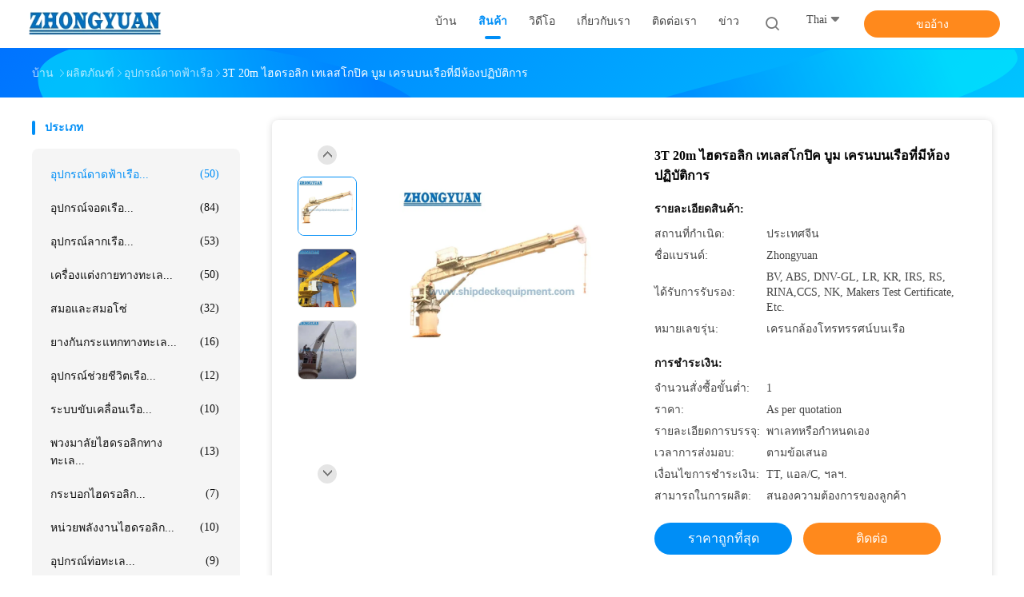

--- FILE ---
content_type: text/html
request_url: https://thai.shipdeckequipment.com/sale-13703710-3t-20m-hydraulic-telescopic-boom-shipboard-crane-with-operator-cabin.html
body_size: 37914
content:

<!DOCTYPE html>
<html lang="th">
<head>
	<meta charset="utf-8">
	<meta http-equiv="X-UA-Compatible" content="IE=edge">
	<meta name="viewport" content="width=device-width, initial-scale=1.0, maximum-scale=5.1, minimum-scale=1">
    <title>3T 20m ไฮดรอลิก เทเลสโกปิค บูม เครนบนเรือที่มีห้องปฏิบัติการ</title>
    <meta name="keywords" content="1rpm ไฮดรอลิก telescopic boom crane, 15m/min ไฮดรอลิก telescopic boom crane, telescoping boom crane, อุปกรณ์ดาดฟ้าเรือ" />
    <meta name="description" content="คุณภาพสูง 3T 20m ไฮดรอลิก เทเลสโกปิค บูม เครนบนเรือที่มีห้องปฏิบัติการ จากประเทศจีน, China's leading product market 1rpm ไฮดรอลิก telescopic boom crane สินค้า, ด้วยการควบคุมคุณภาพอย่างเข้มงวด 15m/min ไฮดรอลิก telescopic boom crane โรงงาน, ผลิตที่มีคุณภาพสูง telescoping boom crane ผลิตภัณฑ์." />
    <link rel='preload'
					  href=/photo/shipdeckequipment/sitetpl/style/common.css?ver=1711938468 as='style'><link type='text/css' rel='stylesheet'
					  href=/photo/shipdeckequipment/sitetpl/style/common.css?ver=1711938468 media='all'><meta property="og:title" content="3T 20m ไฮดรอลิก เทเลสโกปิค บูม เครนบนเรือที่มีห้องปฏิบัติการ" />
<meta property="og:description" content="คุณภาพสูง 3T 20m ไฮดรอลิก เทเลสโกปิค บูม เครนบนเรือที่มีห้องปฏิบัติการ จากประเทศจีน, China's leading product market 1rpm ไฮดรอลิก telescopic boom crane สินค้า, ด้วยการควบคุมคุณภาพอย่างเข้มงวด 15m/min ไฮดรอลิก telescopic boom crane โรงงาน, ผลิตที่มีคุณภาพสูง telescoping boom crane ผลิตภัณฑ์." />
<meta property="og:type" content="product" />
<meta property="og:availability" content="instock" />
<meta property="og:site_name" content="Zhongyuan Ship Machinery Manufacture (Group) Co., Ltd" />
<meta property="og:url" content="https://thai.shipdeckequipment.com/sale-13703710-3t-20m-hydraulic-telescopic-boom-shipboard-crane-with-operator-cabin.html" />
<meta property="og:image" content="https://thai.shipdeckequipment.com/photo/ps35411834-3t_20m_hydraulic_telescopic_boom_shipboard_crane_with_operator_cabin.jpg" />
<link rel="canonical" href="https://thai.shipdeckequipment.com/sale-13703710-3t-20m-hydraulic-telescopic-boom-shipboard-crane-with-operator-cabin.html" />
<link rel="alternate" href="https://m.thai.shipdeckequipment.com/sale-13703710-3t-20m-hydraulic-telescopic-boom-shipboard-crane-with-operator-cabin.html" media="only screen and (max-width: 640px)" />
<link rel="stylesheet" type="text/css" href="/js/guidefirstcommon.css" />
<style type="text/css">
/*<![CDATA[*/
.consent__cookie {position: fixed;top: 0;left: 0;width: 100%;height: 0%;z-index: 100000;}.consent__cookie_bg {position: fixed;top: 0;left: 0;width: 100%;height: 100%;background: #000;opacity: .6;display: none }.consent__cookie_rel {position: fixed;bottom:0;left: 0;width: 100%;background: #fff;display: -webkit-box;display: -ms-flexbox;display: flex;flex-wrap: wrap;padding: 24px 80px;-webkit-box-sizing: border-box;box-sizing: border-box;-webkit-box-pack: justify;-ms-flex-pack: justify;justify-content: space-between;-webkit-transition: all ease-in-out .3s;transition: all ease-in-out .3s }.consent__close {position: absolute;top: 20px;right: 20px;cursor: pointer }.consent__close svg {fill: #777 }.consent__close:hover svg {fill: #000 }.consent__cookie_box {flex: 1;word-break: break-word;}.consent__warm {color: #777;font-size: 16px;margin-bottom: 12px;line-height: 19px }.consent__title {color: #333;font-size: 20px;font-weight: 600;margin-bottom: 12px;line-height: 23px }.consent__itxt {color: #333;font-size: 14px;margin-bottom: 12px;display: -webkit-box;display: -ms-flexbox;display: flex;-webkit-box-align: center;-ms-flex-align: center;align-items: center }.consent__itxt i {display: -webkit-inline-box;display: -ms-inline-flexbox;display: inline-flex;width: 28px;height: 28px;border-radius: 50%;background: #e0f9e9;margin-right: 8px;-webkit-box-align: center;-ms-flex-align: center;align-items: center;-webkit-box-pack: center;-ms-flex-pack: center;justify-content: center }.consent__itxt svg {fill: #3ca860 }.consent__txt {color: #a6a6a6;font-size: 14px;margin-bottom: 8px;line-height: 17px }.consent__btns {display: -webkit-box;display: -ms-flexbox;display: flex;-webkit-box-orient: vertical;-webkit-box-direction: normal;-ms-flex-direction: column;flex-direction: column;-webkit-box-pack: center;-ms-flex-pack: center;justify-content: center;flex-shrink: 0;}.consent__btn {width: 280px;height: 40px;line-height: 40px;text-align: center;background: #3ca860;color: #fff;border-radius: 4px;margin: 8px 0;-webkit-box-sizing: border-box;box-sizing: border-box;cursor: pointer;font-size:14px}.consent__btn:hover {background: #00823b }.consent__btn.empty {color: #3ca860;border: 1px solid #3ca860;background: #fff }.consent__btn.empty:hover {background: #3ca860;color: #fff }.open .consent__cookie_bg {display: block }.open .consent__cookie_rel {bottom: 0 }@media (max-width: 760px) {.consent__btns {width: 100%;align-items: center;}.consent__cookie_rel {padding: 20px 24px }}.consent__cookie.open {display: block;}.consent__cookie {display: none;}
/*]]>*/
</style>
<style type="text/css">
/*<![CDATA[*/
@media only screen and (max-width:640px){.contact_now_dialog .content-wrap .desc{background-image:url(/images/cta_images/bg_s.png) !important}}.contact_now_dialog .content-wrap .content-wrap_header .cta-close{background-image:url(/images/cta_images/sprite.png) !important}.contact_now_dialog .content-wrap .desc{background-image:url(/images/cta_images/bg_l.png) !important}.contact_now_dialog .content-wrap .cta-btn i{background-image:url(/images/cta_images/sprite.png) !important}.contact_now_dialog .content-wrap .head-tip img{content:url(/images/cta_images/cta_contact_now.png) !important}.cusim{background-image:url(/images/imicon/im.svg) !important}.cuswa{background-image:url(/images/imicon/wa.png) !important}.cusall{background-image:url(/images/imicon/allchat.svg) !important}
/*]]>*/
</style>
<script type="text/javascript" src="/js/guidefirstcommon.js"></script>
<script type="text/javascript">
/*<![CDATA[*/
window.isvideotpl = 0;window.detailurl = '';
var colorUrl = '';var isShowGuide = 2;var showGuideColor = 0;var im_appid = 10003;var im_msg="Good day, what product are you looking for?";

var cta_cid = 50382;var use_defaulProductInfo = 1;var cta_pid = 13703710;var test_company = 0;var webim_domain = '';var company_type = 0;var cta_equipment = 'pc'; var setcookie = 'setwebimCookie(68785,13703710,0)'; var whatsapplink = "https://wa.me/8618015373230?text=Hi%2C+I%27m+interested+in+3T+20m+%E0%B9%84%E0%B8%AE%E0%B8%94%E0%B8%A3%E0%B8%AD%E0%B8%A5%E0%B8%B4%E0%B8%81+%E0%B9%80%E0%B8%97%E0%B9%80%E0%B8%A5%E0%B8%AA%E0%B9%82%E0%B8%81%E0%B8%9B%E0%B8%B4%E0%B8%84+%E0%B8%9A%E0%B8%B9%E0%B8%A1+%E0%B9%80%E0%B8%84%E0%B8%A3%E0%B8%99%E0%B8%9A%E0%B8%99%E0%B9%80%E0%B8%A3%E0%B8%B7%E0%B8%AD%E0%B8%97%E0%B8%B5%E0%B9%88%E0%B8%A1%E0%B8%B5%E0%B8%AB%E0%B9%89%E0%B8%AD%E0%B8%87%E0%B8%9B%E0%B8%8F%E0%B8%B4%E0%B8%9A%E0%B8%B1%E0%B8%95%E0%B8%B4%E0%B8%81%E0%B8%B2%E0%B8%A3."; function insertMeta(){var str = '<meta name="mobile-web-app-capable" content="yes" /><meta name="viewport" content="width=device-width, initial-scale=1.0" />';document.head.insertAdjacentHTML('beforeend',str);} var element = document.querySelector('a.footer_webim_a[href="/webim/webim_tab.html"]');if (element) {element.parentNode.removeChild(element);}

var colorUrl = '';
var aisearch = 0;
var selfUrl = '';
window.playerReportUrl='/vod/view_count/report';
var query_string = ["Products","Detail"];
var g_tp = '';
var customtplcolor = 99702;
var str_chat = 'สนุกสนาน';
				var str_call_now = 'โทรหาตอนนี้';
var str_chat_now = 'พูดคุยกันเดี๋ยวนี้';
var str_contact1 = 'หา ราคา ที่ ดี ที่สุด';var str_chat_lang='thai';var str_contact2 = 'รับราคา';var str_contact2 = 'ราคาที่ดีที่สุด';var str_contact = 'ติดต่อ';
window.predomainsub = "";
/*]]>*/
</script>
</head>
<body>
<img src="/logo.gif" style="display:none" alt="logo"/>
<a style="display: none!important;" title="Zhongyuan Ship Machinery Manufacture (Group) Co., Ltd" class="float-inquiry" href="/contactnow.html" onclick='setinquiryCookie("{\"showproduct\":1,\"pid\":\"13703710\",\"name\":\"3T 20m \\u0e44\\u0e2e\\u0e14\\u0e23\\u0e2d\\u0e25\\u0e34\\u0e01 \\u0e40\\u0e17\\u0e40\\u0e25\\u0e2a\\u0e42\\u0e01\\u0e1b\\u0e34\\u0e04 \\u0e1a\\u0e39\\u0e21 \\u0e40\\u0e04\\u0e23\\u0e19\\u0e1a\\u0e19\\u0e40\\u0e23\\u0e37\\u0e2d\\u0e17\\u0e35\\u0e48\\u0e21\\u0e35\\u0e2b\\u0e49\\u0e2d\\u0e07\\u0e1b\\u0e0f\\u0e34\\u0e1a\\u0e31\\u0e15\\u0e34\\u0e01\\u0e32\\u0e23\",\"source_url\":\"\\/sale-13703710-3t-20m-hydraulic-telescopic-boom-shipboard-crane-with-operator-cabin.html\",\"picurl\":\"\\/photo\\/pd35411834-3t_20m_hydraulic_telescopic_boom_shipboard_crane_with_operator_cabin.jpg\",\"propertyDetail\":[[\"\\u0e1b\\u0e23\\u0e30\\u0e40\\u0e20\\u0e17\\u0e1a\\u0e39\\u0e21\",\"\\u0e42\\u0e1a\\u0e21\\u0e42\\u0e17\\u0e23\\u0e17\\u0e23\\u0e23\\u0e28\\u0e19\\u0e4c\"],[\"\\u0e2d\\u0e38\\u0e13\\u0e2b\\u0e20\\u0e39\\u0e21\\u0e34\\u0e01\\u0e32\\u0e23\\u0e17\\u0e4d\\u0e32\\u0e07\\u0e32\\u0e19\",\"-40 \\u0e16\\u0e36\\u0e07 50 \\u2103 \\u0e40\\u0e1b\\u0e47\\u0e19\\u0e15\\u0e49\\u0e19\"],[\"\\u0e41\\u0e01\\u0e27\\u0e48\\u0e07\",\"0-360\\u00b0 \\u0e42\\u0e14\\u0e22\\u0e21\\u0e35\\u0e2b\\u0e23\\u0e37\\u0e2d\\u0e44\\u0e21\\u0e48\\u0e21\\u0e35\\u0e25\\u0e34\\u0e21\\u0e34\\u0e15\\u0e2a\\u0e27\\u0e34\\u0e15\\u0e0a\\u0e4c\"],[\"\\u0e01\\u0e32\\u0e23\\u0e1a\\u0e4d\\u0e32\\u0e23\\u0e38\\u0e07\\u0e1c\\u0e34\\u0e27\",\"\\u0e01\\u0e32\\u0e23\\u0e40\\u0e1b\\u0e48\\u0e32\\u0e17\\u0e23\\u0e32\\u0e22\\u0e40\\u0e1b\\u0e47\\u0e19 S2.5 + 3 \\u0e0a\\u0e31\\u0e49\\u0e19\\u0e02\\u0e2d\\u0e07\\u0e2a\\u0e35\\u0e40\\u0e2d\\u0e42\\u0e1b\\u0e4a\\u0e01\\u0e0b\\u0e35\\u0e48,C5M\"]],\"company_name\":null,\"picurl_c\":\"\\/photo\\/pc35411834-3t_20m_hydraulic_telescopic_boom_shipboard_crane_with_operator_cabin.jpg\",\"price\":\"As per quotation\",\"username\":\"Harry Wang\",\"viewTime\":\"\\u0e40\\u0e02\\u0e49\\u0e32\\u0e2a\\u0e39\\u0e48\\u0e23\\u0e30\\u0e1a\\u0e1a\\u0e25\\u0e48\\u0e32\\u0e2a\\u0e38\\u0e14 : 1 \\u0e0a\\u0e31\\u0e48\\u0e27\\u0e42\\u0e21\\u0e07 43 \\u0e19\\u0e32\\u0e17\\u0e35 \\u0e21\\u0e32\\u0e41\\u0e25\\u0e49\\u0e27\",\"subject\":\"\",\"countrycode\":\"\"}");'></a>
<script>
var originProductInfo = '';
var originProductInfo = {"showproduct":1,"pid":"13703710","name":"3T 20m \u0e44\u0e2e\u0e14\u0e23\u0e2d\u0e25\u0e34\u0e01 \u0e40\u0e17\u0e40\u0e25\u0e2a\u0e42\u0e01\u0e1b\u0e34\u0e04 \u0e1a\u0e39\u0e21 \u0e40\u0e04\u0e23\u0e19\u0e1a\u0e19\u0e40\u0e23\u0e37\u0e2d\u0e17\u0e35\u0e48\u0e21\u0e35\u0e2b\u0e49\u0e2d\u0e07\u0e1b\u0e0f\u0e34\u0e1a\u0e31\u0e15\u0e34\u0e01\u0e32\u0e23","source_url":"\/sale-13703710-3t-20m-hydraulic-telescopic-boom-shipboard-crane-with-operator-cabin.html","picurl":"\/photo\/pd35411834-3t_20m_hydraulic_telescopic_boom_shipboard_crane_with_operator_cabin.jpg","propertyDetail":[["\u0e1b\u0e23\u0e30\u0e40\u0e20\u0e17\u0e1a\u0e39\u0e21","\u0e42\u0e1a\u0e21\u0e42\u0e17\u0e23\u0e17\u0e23\u0e23\u0e28\u0e19\u0e4c"],["\u0e2d\u0e38\u0e13\u0e2b\u0e20\u0e39\u0e21\u0e34\u0e01\u0e32\u0e23\u0e17\u0e4d\u0e32\u0e07\u0e32\u0e19","-40 \u0e16\u0e36\u0e07 50 \u2103 \u0e40\u0e1b\u0e47\u0e19\u0e15\u0e49\u0e19"],["\u0e41\u0e01\u0e27\u0e48\u0e07","0-360\u00b0 \u0e42\u0e14\u0e22\u0e21\u0e35\u0e2b\u0e23\u0e37\u0e2d\u0e44\u0e21\u0e48\u0e21\u0e35\u0e25\u0e34\u0e21\u0e34\u0e15\u0e2a\u0e27\u0e34\u0e15\u0e0a\u0e4c"],["\u0e01\u0e32\u0e23\u0e1a\u0e4d\u0e32\u0e23\u0e38\u0e07\u0e1c\u0e34\u0e27","\u0e01\u0e32\u0e23\u0e40\u0e1b\u0e48\u0e32\u0e17\u0e23\u0e32\u0e22\u0e40\u0e1b\u0e47\u0e19 S2.5 + 3 \u0e0a\u0e31\u0e49\u0e19\u0e02\u0e2d\u0e07\u0e2a\u0e35\u0e40\u0e2d\u0e42\u0e1b\u0e4a\u0e01\u0e0b\u0e35\u0e48,C5M"]],"company_name":null,"picurl_c":"\/photo\/pc35411834-3t_20m_hydraulic_telescopic_boom_shipboard_crane_with_operator_cabin.jpg","price":"As per quotation","username":"Harry Wang","viewTime":"\u0e40\u0e02\u0e49\u0e32\u0e2a\u0e39\u0e48\u0e23\u0e30\u0e1a\u0e1a\u0e25\u0e48\u0e32\u0e2a\u0e38\u0e14 : 0 \u0e0a\u0e31\u0e48\u0e27\u0e42\u0e21\u0e07 43 \u0e19\u0e32\u0e17\u0e35 \u0e21\u0e32\u0e41\u0e25\u0e49\u0e27","subject":"","countrycode":""};
var save_url = "/contactsave.html";
var update_url = "/updateinquiry.html";
var productInfo = {};
var defaulProductInfo = {};
var myDate = new Date();
var curDate = myDate.getFullYear()+'-'+(parseInt(myDate.getMonth())+1)+'-'+myDate.getDate();
var message = '';
var default_pop = 1;
var leaveMessageDialog = document.getElementsByClassName('leave-message-dialog')[0]; // 获取弹层
var _$$ = function (dom) {
    return document.querySelectorAll(dom);
};
resInfo = originProductInfo;
resInfo['name'] = resInfo['name'] || '';
defaulProductInfo.pid = resInfo['pid'];
defaulProductInfo.productName = resInfo['name'] ?? '';
defaulProductInfo.productInfo = resInfo['propertyDetail'];
defaulProductInfo.productImg = resInfo['picurl_c'];
defaulProductInfo.subject = resInfo['subject'] ?? '';
defaulProductInfo.productImgAlt = resInfo['name'] ?? '';
var inquirypopup_tmp = 1;
var message = 'ที่รัก,'+'\r\n'+"ฉันสนใจ"+' '+trim(resInfo['name'])+", คุณช่วยส่งรายละเอียดเพิ่มเติมเช่นประเภทขนาด MOQ วัสดุ ฯลฯ"+'\r\n'+"ขอบคุณ!"+'\r\n'+"";
var message_1 = 'ที่รัก,'+'\r\n'+"ฉันสนใจ"+' '+trim(resInfo['name'])+", คุณช่วยส่งรายละเอียดเพิ่มเติมเช่นประเภทขนาด MOQ วัสดุ ฯลฯ"+'\r\n'+"ขอบคุณ!"+'\r\n'+"";
var message_2 = 'สวัสดี,'+'\r\n'+"ฉันกำลังมองหา"+' '+trim(resInfo['name'])+", กรุณาส่งราคาสเปคและรูปภาพให้ฉัน"+'\r\n'+"คำตอบที่รวดเร็วของคุณจะได้รับการชื่นชมอย่างมาก"+'\r\n'+"อย่าลังเลที่จะติดต่อฉันสำหรับข้อมูลเพิ่มเติม"+'\r\n'+"ขอบคุณมาก.";
var message_3 = 'สวัสดี,'+'\r\n'+trim(resInfo['name'])+' '+"ตรงตามความคาดหวังของฉัน"+'\r\n'+"โปรดให้ราคาที่ดีที่สุดและข้อมูลผลิตภัณฑ์อื่น ๆ แก่ฉัน"+'\r\n'+"อย่าลังเลที่จะติดต่อฉันทางอีเมลของฉัน"+'\r\n'+"ขอบคุณมาก.";

var message_4 = 'ที่รัก,'+'\r\n'+"ราคา FOB สำหรับไฟล์"+' '+trim(resInfo['name'])+'?'+'\r\n'+"ชื่อพอร์ตใดที่ใกล้ที่สุด"+'\r\n'+"โปรดตอบกลับฉันโดยเร็วที่สุดการแบ่งปันข้อมูลเพิ่มเติมจะดีกว่า"+'\r\n'+"ความนับถือ!";
var message_5 = 'สวัสดี,'+'\r\n'+"ฉันสนใจไฟล์"+' '+trim(resInfo['name'])+'.'+'\r\n'+"กรุณาส่งรายละเอียดผลิตภัณฑ์ของคุณมาให้ฉัน"+'\r\n'+"รอการตอบกลับอย่างรวดเร็วของคุณ"+'\r\n'+"อย่าลังเลที่จะติดต่อฉันทางไปรษณีย์"+'\r\n'+"ความนับถือ!";

var message_6 = 'ที่รัก,'+'\r\n'+"โปรดให้ข้อมูลเกี่ยวกับไฟล์"+' '+trim(resInfo['name'])+", เช่นประเภทขนาดวัสดุและราคาที่ดีที่สุด"+'\r\n'+"รอการตอบกลับอย่างรวดเร็วของคุณ"+'\r\n'+"ขอขอบคุณ!";
var message_7 = 'ที่รัก,'+'\r\n'+"คุณสามารถจัดหา"+' '+trim(resInfo['name'])+" "+'\r\n'+"อันดับแรกเราต้องการรายการราคาและรายละเอียดผลิตภัณฑ์บางอย่าง"+'\r\n'+"ฉันหวังว่าจะได้รับคำตอบโดยเร็วและหวังว่าจะได้รับความร่วมมือ"+'\r\n'+"ขอบคุณมาก.";
var message_8 = 'สวัสดี'+'\r\n'+"ฉันกำลังมองหา"+' '+trim(resInfo['name'])+", โปรดให้ข้อมูลผลิตภัณฑ์โดยละเอียดเพิ่มเติม"+'\r\n'+"ฉันหวังว่าจะได้รับคำตอบจากคุณ"+'\r\n'+"ขอขอบคุณ!";
var message_9 = 'สวัสดี,'+'\r\n'+"ของคุณ"+' '+trim(resInfo['name'])+" ตรงตามความต้องการของฉันเป็นอย่างดี"+'\r\n'+"กรุณาส่งราคาสเปคและรุ่นที่คล้ายกันมาให้ฉัน"+'\r\n'+"อย่าลังเลที่จะแชทกับฉัน"+'\r\n'+"ขอบคุณ!";
var message_10 = 'ที่รัก,'+'\r\n'+"ฉันต้องการทราบข้อมูลเพิ่มเติมเกี่ยวกับรายละเอียดและใบเสนอราคาของ"+' '+trim(resInfo['name'])+'.'+'\r\n'+"สามารถติดต่อฉันได้ทุกเวลา."+'\r\n'+"ความนับถือ!";

var r = getRandom(1,10);

defaulProductInfo.message = eval("message_"+r);
    defaulProductInfo.message = eval("message_"+r);
        var mytAjax = {

    post: function(url, data, fn) {
        var xhr = new XMLHttpRequest();
        xhr.open("POST", url, true);
        xhr.setRequestHeader("Content-Type", "application/x-www-form-urlencoded;charset=UTF-8");
        xhr.setRequestHeader("X-Requested-With", "XMLHttpRequest");
        xhr.setRequestHeader('Content-Type','text/plain;charset=UTF-8');
        xhr.onreadystatechange = function() {
            if(xhr.readyState == 4 && (xhr.status == 200 || xhr.status == 304)) {
                fn.call(this, xhr.responseText);
            }
        };
        xhr.send(data);
    },

    postform: function(url, data, fn) {
        var xhr = new XMLHttpRequest();
        xhr.open("POST", url, true);
        xhr.setRequestHeader("X-Requested-With", "XMLHttpRequest");
        xhr.onreadystatechange = function() {
            if(xhr.readyState == 4 && (xhr.status == 200 || xhr.status == 304)) {
                fn.call(this, xhr.responseText);
            }
        };
        xhr.send(data);
    }
};
/*window.onload = function(){
    leaveMessageDialog = document.getElementsByClassName('leave-message-dialog')[0];
    if (window.localStorage.recordDialogStatus=='undefined' || (window.localStorage.recordDialogStatus!='undefined' && window.localStorage.recordDialogStatus != curDate)) {
        setTimeout(function(){
            if(parseInt(inquirypopup_tmp%10) == 1){
                creatDialog(defaulProductInfo, 1);
            }
        }, 6000);
    }
};*/
function trim(str)
{
    str = str.replace(/(^\s*)/g,"");
    return str.replace(/(\s*$)/g,"");
};
function getRandom(m,n){
    var num = Math.floor(Math.random()*(m - n) + n);
    return num;
};
function strBtn(param) {

    var starattextarea = document.getElementById("textareamessage").value.length;
    var email = document.getElementById("startEmail").value;

    var default_tip = document.querySelectorAll(".watermark_container").length;
    if (20 < starattextarea && starattextarea < 3000) {
        if(default_tip>0){
            document.getElementById("textareamessage1").parentNode.parentNode.nextElementSibling.style.display = "none";
        }else{
            document.getElementById("textareamessage1").parentNode.nextElementSibling.style.display = "none";
        }

    } else {
        if(default_tip>0){
            document.getElementById("textareamessage1").parentNode.parentNode.nextElementSibling.style.display = "block";
        }else{
            document.getElementById("textareamessage1").parentNode.nextElementSibling.style.display = "block";
        }

        return;
    }

    // var re = /^([a-zA-Z0-9_-])+@([a-zA-Z0-9_-])+\.([a-zA-Z0-9_-])+/i;/*邮箱不区分大小写*/
    var re = /^[a-zA-Z0-9][\w-]*(\.?[\w-]+)*@[a-zA-Z0-9-]+(\.[a-zA-Z0-9]+)+$/i;
    if (!re.test(email)) {
        document.getElementById("startEmail").nextElementSibling.style.display = "block";
        return;
    } else {
        document.getElementById("startEmail").nextElementSibling.style.display = "none";
    }

    var subject = document.getElementById("pop_subject").value;
    var pid = document.getElementById("pop_pid").value;
    var message = document.getElementById("textareamessage").value;
    var sender_email = document.getElementById("startEmail").value;
    var tel = '';
    if (document.getElementById("tel0") != undefined && document.getElementById("tel0") != '')
        tel = document.getElementById("tel0").value;
    var form_serialize = '&tel='+tel;

    form_serialize = form_serialize.replace(/\+/g, "%2B");
    mytAjax.post(save_url,"pid="+pid+"&subject="+subject+"&email="+sender_email+"&message="+(message)+form_serialize,function(res){
        var mes = JSON.parse(res);
        if(mes.status == 200){
            var iid = mes.iid;
            document.getElementById("pop_iid").value = iid;
            document.getElementById("pop_uuid").value = mes.uuid;

            if(typeof gtag_report_conversion === "function"){
                gtag_report_conversion();//执行统计js代码
            }
            if(typeof fbq === "function"){
                fbq('track','Purchase');//执行统计js代码
            }
        }
    });
    for (var index = 0; index < document.querySelectorAll(".dialog-content-pql").length; index++) {
        document.querySelectorAll(".dialog-content-pql")[index].style.display = "none";
    };
    $('#idphonepql').val(tel);
    document.getElementById("dialog-content-pql-id").style.display = "block";
    ;
};
function twoBtnOk(param) {

    var selectgender = document.getElementById("Mr").innerHTML;
    var iid = document.getElementById("pop_iid").value;
    var sendername = document.getElementById("idnamepql").value;
    var senderphone = document.getElementById("idphonepql").value;
    var sendercname = document.getElementById("idcompanypql").value;
    var uuid = document.getElementById("pop_uuid").value;
    var gender = 2;
    if(selectgender == 'Mr.') gender = 0;
    if(selectgender == 'Mrs.') gender = 1;
    var pid = document.getElementById("pop_pid").value;
    var form_serialize = '';

        form_serialize = form_serialize.replace(/\+/g, "%2B");

    mytAjax.post(update_url,"iid="+iid+"&gender="+gender+"&uuid="+uuid+"&name="+(sendername)+"&tel="+(senderphone)+"&company="+(sendercname)+form_serialize,function(res){});

    for (var index = 0; index < document.querySelectorAll(".dialog-content-pql").length; index++) {
        document.querySelectorAll(".dialog-content-pql")[index].style.display = "none";
    };
    document.getElementById("dialog-content-pql-ok").style.display = "block";

};
function toCheckMust(name) {
    $('#'+name+'error').hide();
}
function handClidk(param) {
    var starattextarea = document.getElementById("textareamessage1").value.length;
    var email = document.getElementById("startEmail1").value;
    var default_tip = document.querySelectorAll(".watermark_container").length;
    if (20 < starattextarea && starattextarea < 3000) {
        if(default_tip>0){
            document.getElementById("textareamessage1").parentNode.parentNode.nextElementSibling.style.display = "none";
        }else{
            document.getElementById("textareamessage1").parentNode.nextElementSibling.style.display = "none";
        }

    } else {
        if(default_tip>0){
            document.getElementById("textareamessage1").parentNode.parentNode.nextElementSibling.style.display = "block";
        }else{
            document.getElementById("textareamessage1").parentNode.nextElementSibling.style.display = "block";
        }

        return;
    }

    // var re = /^([a-zA-Z0-9_-])+@([a-zA-Z0-9_-])+\.([a-zA-Z0-9_-])+/i;
    var re = /^[a-zA-Z0-9][\w-]*(\.?[\w-]+)*@[a-zA-Z0-9-]+(\.[a-zA-Z0-9]+)+$/i;
    if (!re.test(email)) {
        document.getElementById("startEmail1").nextElementSibling.style.display = "block";
        return;
    } else {
        document.getElementById("startEmail1").nextElementSibling.style.display = "none";
    }

    var subject = document.getElementById("pop_subject").value;
    var pid = document.getElementById("pop_pid").value;
    var message = document.getElementById("textareamessage1").value;
    var sender_email = document.getElementById("startEmail1").value;
    var form_serialize = tel = '';
    if (document.getElementById("tel1") != undefined && document.getElementById("tel1") != '')
        tel = document.getElementById("tel1").value;
        mytAjax.post(save_url,"email="+sender_email+"&tel="+tel+"&pid="+pid+"&message="+message+"&subject="+subject+form_serialize,function(res){

        var mes = JSON.parse(res);
        if(mes.status == 200){
            var iid = mes.iid;
            document.getElementById("pop_iid").value = iid;
            document.getElementById("pop_uuid").value = mes.uuid;
            if(typeof gtag_report_conversion === "function"){
                gtag_report_conversion();//执行统计js代码
            }
        }

    });
    for (var index = 0; index < document.querySelectorAll(".dialog-content-pql").length; index++) {
        document.querySelectorAll(".dialog-content-pql")[index].style.display = "none";
    };
    $('#idphonepql').val(tel);
    document.getElementById("dialog-content-pql-id").style.display = "block";

};
window.addEventListener('load', function () {
    $('.checkbox-wrap label').each(function(){
        if($(this).find('input').prop('checked')){
            $(this).addClass('on')
        }else {
            $(this).removeClass('on')
        }
    })
    $(document).on('click', '.checkbox-wrap label' , function(ev){
        if (ev.target.tagName.toUpperCase() != 'INPUT') {
            $(this).toggleClass('on')
        }
    })
})

function hand_video(pdata) {
    data = JSON.parse(pdata);
    productInfo.productName = data.productName;
    productInfo.productInfo = data.productInfo;
    productInfo.productImg = data.productImg;
    productInfo.subject = data.subject;

    var message = 'ที่รัก,'+'\r\n'+"ฉันสนใจ"+' '+trim(data.productName)+", คุณช่วยส่งรายละเอียดเพิ่มเติมเช่นประเภทขนาดปริมาณวัสดุ ฯลฯ ให้ฉันได้ไหม"+'\r\n'+"ขอบคุณ!"+'\r\n'+"";

    var message = 'ที่รัก,'+'\r\n'+"ฉันสนใจ"+' '+trim(data.productName)+", คุณช่วยส่งรายละเอียดเพิ่มเติมเช่นประเภทขนาด MOQ วัสดุ ฯลฯ"+'\r\n'+"ขอบคุณ!"+'\r\n'+"";
    var message_1 = 'ที่รัก,'+'\r\n'+"ฉันสนใจ"+' '+trim(data.productName)+", คุณช่วยส่งรายละเอียดเพิ่มเติมเช่นประเภทขนาด MOQ วัสดุ ฯลฯ"+'\r\n'+"ขอบคุณ!"+'\r\n'+"";
    var message_2 = 'สวัสดี,'+'\r\n'+"ฉันกำลังมองหา"+' '+trim(data.productName)+", กรุณาส่งราคาสเปคและรูปภาพให้ฉัน"+'\r\n'+"คำตอบที่รวดเร็วของคุณจะได้รับการชื่นชมอย่างมาก"+'\r\n'+"อย่าลังเลที่จะติดต่อฉันสำหรับข้อมูลเพิ่มเติม"+'\r\n'+"ขอบคุณมาก.";
    var message_3 = 'สวัสดี,'+'\r\n'+trim(data.productName)+' '+"ตรงตามความคาดหวังของฉัน"+'\r\n'+"โปรดให้ราคาที่ดีที่สุดและข้อมูลผลิตภัณฑ์อื่น ๆ แก่ฉัน"+'\r\n'+"อย่าลังเลที่จะติดต่อฉันทางอีเมลของฉัน"+'\r\n'+"ขอบคุณมาก.";

    var message_4 = 'ที่รัก,'+'\r\n'+"ราคา FOB สำหรับไฟล์"+' '+trim(data.productName)+'?'+'\r\n'+"ชื่อพอร์ตใดที่ใกล้ที่สุด"+'\r\n'+"โปรดตอบกลับฉันโดยเร็วที่สุดการแบ่งปันข้อมูลเพิ่มเติมจะดีกว่า"+'\r\n'+"ความนับถือ!";
    var message_5 = 'สวัสดี,'+'\r\n'+"ฉันสนใจไฟล์"+' '+trim(data.productName)+'.'+'\r\n'+"กรุณาส่งรายละเอียดผลิตภัณฑ์ของคุณมาให้ฉัน"+'\r\n'+"รอการตอบกลับอย่างรวดเร็วของคุณ"+'\r\n'+"อย่าลังเลที่จะติดต่อฉันทางไปรษณีย์"+'\r\n'+"ความนับถือ!";

    var message_6 = 'ที่รัก,'+'\r\n'+"โปรดให้ข้อมูลเกี่ยวกับไฟล์"+' '+trim(data.productName)+", เช่นประเภทขนาดวัสดุและราคาที่ดีที่สุด"+'\r\n'+"รอการตอบกลับอย่างรวดเร็วของคุณ"+'\r\n'+"ขอขอบคุณ!";
    var message_7 = 'ที่รัก,'+'\r\n'+"คุณสามารถจัดหา"+' '+trim(data.productName)+" "+'\r\n'+"อันดับแรกเราต้องการรายการราคาและรายละเอียดผลิตภัณฑ์บางอย่าง"+'\r\n'+"ฉันหวังว่าจะได้รับคำตอบโดยเร็วและหวังว่าจะได้รับความร่วมมือ"+'\r\n'+"ขอบคุณมาก.";
    var message_8 = 'สวัสดี'+'\r\n'+"ฉันกำลังมองหา"+' '+trim(data.productName)+", โปรดให้ข้อมูลผลิตภัณฑ์โดยละเอียดเพิ่มเติม"+'\r\n'+"ฉันหวังว่าจะได้รับคำตอบจากคุณ"+'\r\n'+"ขอขอบคุณ!";
    var message_9 = 'สวัสดี,'+'\r\n'+"ของคุณ"+' '+trim(data.productName)+" ตรงตามความต้องการของฉันเป็นอย่างดี"+'\r\n'+"กรุณาส่งราคาสเปคและรุ่นที่คล้ายกันมาให้ฉัน"+'\r\n'+"อย่าลังเลที่จะแชทกับฉัน"+'\r\n'+"ขอบคุณ!";
    var message_10 = 'ที่รัก,'+'\r\n'+"ฉันต้องการทราบข้อมูลเพิ่มเติมเกี่ยวกับรายละเอียดและใบเสนอราคาของ"+' '+trim(data.productName)+'.'+'\r\n'+"สามารถติดต่อฉันได้ทุกเวลา."+'\r\n'+"ความนับถือ!";

    var r = getRandom(1,10);

    productInfo.message = eval("message_"+r);
            if(parseInt(inquirypopup_tmp/10) == 1){
        productInfo.message = "";
    }
    productInfo.pid = data.pid;
    creatDialog(productInfo, 2);
};

function handDialog(pdata) {
    data = JSON.parse(pdata);
    productInfo.productName = data.productName;
    productInfo.productInfo = data.productInfo;
    productInfo.productImg = data.productImg;
    productInfo.subject = data.subject;

    var message = 'ที่รัก,'+'\r\n'+"ฉันสนใจ"+' '+trim(data.productName)+", คุณช่วยส่งรายละเอียดเพิ่มเติมเช่นประเภทขนาดปริมาณวัสดุ ฯลฯ ให้ฉันได้ไหม"+'\r\n'+"ขอบคุณ!"+'\r\n'+"";

    var message = 'ที่รัก,'+'\r\n'+"ฉันสนใจ"+' '+trim(data.productName)+", คุณช่วยส่งรายละเอียดเพิ่มเติมเช่นประเภทขนาด MOQ วัสดุ ฯลฯ"+'\r\n'+"ขอบคุณ!"+'\r\n'+"";
    var message_1 = 'ที่รัก,'+'\r\n'+"ฉันสนใจ"+' '+trim(data.productName)+", คุณช่วยส่งรายละเอียดเพิ่มเติมเช่นประเภทขนาด MOQ วัสดุ ฯลฯ"+'\r\n'+"ขอบคุณ!"+'\r\n'+"";
    var message_2 = 'สวัสดี,'+'\r\n'+"ฉันกำลังมองหา"+' '+trim(data.productName)+", กรุณาส่งราคาสเปคและรูปภาพให้ฉัน"+'\r\n'+"คำตอบที่รวดเร็วของคุณจะได้รับการชื่นชมอย่างมาก"+'\r\n'+"อย่าลังเลที่จะติดต่อฉันสำหรับข้อมูลเพิ่มเติม"+'\r\n'+"ขอบคุณมาก.";
    var message_3 = 'สวัสดี,'+'\r\n'+trim(data.productName)+' '+"ตรงตามความคาดหวังของฉัน"+'\r\n'+"โปรดให้ราคาที่ดีที่สุดและข้อมูลผลิตภัณฑ์อื่น ๆ แก่ฉัน"+'\r\n'+"อย่าลังเลที่จะติดต่อฉันทางอีเมลของฉัน"+'\r\n'+"ขอบคุณมาก.";

    var message_4 = 'ที่รัก,'+'\r\n'+"ราคา FOB สำหรับไฟล์"+' '+trim(data.productName)+'?'+'\r\n'+"ชื่อพอร์ตใดที่ใกล้ที่สุด"+'\r\n'+"โปรดตอบกลับฉันโดยเร็วที่สุดการแบ่งปันข้อมูลเพิ่มเติมจะดีกว่า"+'\r\n'+"ความนับถือ!";
    var message_5 = 'สวัสดี,'+'\r\n'+"ฉันสนใจไฟล์"+' '+trim(data.productName)+'.'+'\r\n'+"กรุณาส่งรายละเอียดผลิตภัณฑ์ของคุณมาให้ฉัน"+'\r\n'+"รอการตอบกลับอย่างรวดเร็วของคุณ"+'\r\n'+"อย่าลังเลที่จะติดต่อฉันทางไปรษณีย์"+'\r\n'+"ความนับถือ!";

    var message_6 = 'ที่รัก,'+'\r\n'+"โปรดให้ข้อมูลเกี่ยวกับไฟล์"+' '+trim(data.productName)+", เช่นประเภทขนาดวัสดุและราคาที่ดีที่สุด"+'\r\n'+"รอการตอบกลับอย่างรวดเร็วของคุณ"+'\r\n'+"ขอขอบคุณ!";
    var message_7 = 'ที่รัก,'+'\r\n'+"คุณสามารถจัดหา"+' '+trim(data.productName)+" "+'\r\n'+"อันดับแรกเราต้องการรายการราคาและรายละเอียดผลิตภัณฑ์บางอย่าง"+'\r\n'+"ฉันหวังว่าจะได้รับคำตอบโดยเร็วและหวังว่าจะได้รับความร่วมมือ"+'\r\n'+"ขอบคุณมาก.";
    var message_8 = 'สวัสดี'+'\r\n'+"ฉันกำลังมองหา"+' '+trim(data.productName)+", โปรดให้ข้อมูลผลิตภัณฑ์โดยละเอียดเพิ่มเติม"+'\r\n'+"ฉันหวังว่าจะได้รับคำตอบจากคุณ"+'\r\n'+"ขอขอบคุณ!";
    var message_9 = 'สวัสดี,'+'\r\n'+"ของคุณ"+' '+trim(data.productName)+" ตรงตามความต้องการของฉันเป็นอย่างดี"+'\r\n'+"กรุณาส่งราคาสเปคและรุ่นที่คล้ายกันมาให้ฉัน"+'\r\n'+"อย่าลังเลที่จะแชทกับฉัน"+'\r\n'+"ขอบคุณ!";
    var message_10 = 'ที่รัก,'+'\r\n'+"ฉันต้องการทราบข้อมูลเพิ่มเติมเกี่ยวกับรายละเอียดและใบเสนอราคาของ"+' '+trim(data.productName)+'.'+'\r\n'+"สามารถติดต่อฉันได้ทุกเวลา."+'\r\n'+"ความนับถือ!";

    var r = getRandom(1,10);
    productInfo.message = eval("message_"+r);
            if(parseInt(inquirypopup_tmp/10) == 1){
        productInfo.message = "";
    }
    productInfo.pid = data.pid;
    creatDialog(productInfo, 2);
};

function closepql(param) {

    leaveMessageDialog.style.display = 'none';
};

function closepql2(param) {

    for (var index = 0; index < document.querySelectorAll(".dialog-content-pql").length; index++) {
        document.querySelectorAll(".dialog-content-pql")[index].style.display = "none";
    };
    document.getElementById("dialog-content-pql-ok").style.display = "block";
};

function decodeHtmlEntities(str) {
    var tempElement = document.createElement('div');
    tempElement.innerHTML = str;
    return tempElement.textContent || tempElement.innerText || '';
}

function initProduct(productInfo,type){

    productInfo.productName = decodeHtmlEntities(productInfo.productName);
    productInfo.message = decodeHtmlEntities(productInfo.message);

    leaveMessageDialog = document.getElementsByClassName('leave-message-dialog')[0];
    leaveMessageDialog.style.display = "block";
    if(type == 3){
        var popinquiryemail = document.getElementById("popinquiryemail").value;
        _$$("#startEmail1")[0].value = popinquiryemail;
    }else{
        _$$("#startEmail1")[0].value = "";
    }
    _$$("#startEmail")[0].value = "";
    _$$("#idnamepql")[0].value = "";
    _$$("#idphonepql")[0].value = "";
    _$$("#idcompanypql")[0].value = "";

    _$$("#pop_pid")[0].value = productInfo.pid;
    _$$("#pop_subject")[0].value = productInfo.subject;
    
    if(parseInt(inquirypopup_tmp/10) == 1){
        productInfo.message = "";
    }

    _$$("#textareamessage1")[0].value = productInfo.message;
    _$$("#textareamessage")[0].value = productInfo.message;

    _$$("#dialog-content-pql-id .titlep")[0].innerHTML = productInfo.productName;
    _$$("#dialog-content-pql-id img")[0].setAttribute("src", productInfo.productImg);
    _$$("#dialog-content-pql-id img")[0].setAttribute("alt", productInfo.productImgAlt);

    _$$("#dialog-content-pql-id-hand img")[0].setAttribute("src", productInfo.productImg);
    _$$("#dialog-content-pql-id-hand img")[0].setAttribute("alt", productInfo.productImgAlt);
    _$$("#dialog-content-pql-id-hand .titlep")[0].innerHTML = productInfo.productName;

    if (productInfo.productInfo.length > 0) {
        var ul2, ul;
        ul = document.createElement("ul");
        for (var index = 0; index < productInfo.productInfo.length; index++) {
            var el = productInfo.productInfo[index];
            var li = document.createElement("li");
            var span1 = document.createElement("span");
            span1.innerHTML = el[0] + ":";
            var span2 = document.createElement("span");
            span2.innerHTML = el[1];
            li.appendChild(span1);
            li.appendChild(span2);
            ul.appendChild(li);

        }
        ul2 = ul.cloneNode(true);
        if (type === 1) {
            _$$("#dialog-content-pql-id .left")[0].replaceChild(ul, _$$("#dialog-content-pql-id .left ul")[0]);
        } else {
            _$$("#dialog-content-pql-id-hand .left")[0].replaceChild(ul2, _$$("#dialog-content-pql-id-hand .left ul")[0]);
            _$$("#dialog-content-pql-id .left")[0].replaceChild(ul, _$$("#dialog-content-pql-id .left ul")[0]);
        }
    };
    for (var index = 0; index < _$$("#dialog-content-pql-id .right ul li").length; index++) {
        _$$("#dialog-content-pql-id .right ul li")[index].addEventListener("click", function (params) {
            _$$("#dialog-content-pql-id .right #Mr")[0].innerHTML = this.innerHTML
        }, false)

    };

};
function closeInquiryCreateDialog() {
    document.getElementById("xuanpan_dialog_box_pql").style.display = "none";
};
function showInquiryCreateDialog() {
    document.getElementById("xuanpan_dialog_box_pql").style.display = "block";
};
function submitPopInquiry(){
    var message = document.getElementById("inquiry_message").value;
    var email = document.getElementById("inquiry_email").value;
    var subject = defaulProductInfo.subject;
    var pid = defaulProductInfo.pid;
    if (email === undefined) {
        showInquiryCreateDialog();
        document.getElementById("inquiry_email").style.border = "1px solid red";
        return false;
    };
    if (message === undefined) {
        showInquiryCreateDialog();
        document.getElementById("inquiry_message").style.border = "1px solid red";
        return false;
    };
    if (email.search(/^\w+((-\w+)|(\.\w+))*\@[A-Za-z0-9]+((\.|-)[A-Za-z0-9]+)*\.[A-Za-z0-9]+$/) == -1) {
        document.getElementById("inquiry_email").style.border= "1px solid red";
        showInquiryCreateDialog();
        return false;
    } else {
        document.getElementById("inquiry_email").style.border= "";
    };
    if (message.length < 20 || message.length >3000) {
        showInquiryCreateDialog();
        document.getElementById("inquiry_message").style.border = "1px solid red";
        return false;
    } else {
        document.getElementById("inquiry_message").style.border = "";
    };
    var tel = '';
    if (document.getElementById("tel") != undefined && document.getElementById("tel") != '')
        tel = document.getElementById("tel").value;

    mytAjax.post(save_url,"pid="+pid+"&subject="+subject+"&email="+email+"&message="+(message)+'&tel='+tel,function(res){
        var mes = JSON.parse(res);
        if(mes.status == 200){
            var iid = mes.iid;
            document.getElementById("pop_iid").value = iid;
            document.getElementById("pop_uuid").value = mes.uuid;

        }
    });
    initProduct(defaulProductInfo);
    for (var index = 0; index < document.querySelectorAll(".dialog-content-pql").length; index++) {
        document.querySelectorAll(".dialog-content-pql")[index].style.display = "none";
    };
    $('#idphonepql').val(tel);
    document.getElementById("dialog-content-pql-id").style.display = "block";

};

//带附件上传
function submitPopInquiryfile(email_id,message_id,check_sort,name_id,phone_id,company_id,attachments){

    if(typeof(check_sort) == 'undefined'){
        check_sort = 0;
    }
    var message = document.getElementById(message_id).value;
    var email = document.getElementById(email_id).value;
    var attachments = document.getElementById(attachments).value;
    if(typeof(name_id) !== 'undefined' && name_id != ""){
        var name  = document.getElementById(name_id).value;
    }
    if(typeof(phone_id) !== 'undefined' && phone_id != ""){
        var phone = document.getElementById(phone_id).value;
    }
    if(typeof(company_id) !== 'undefined' && company_id != ""){
        var company = document.getElementById(company_id).value;
    }
    var subject = defaulProductInfo.subject;
    var pid = defaulProductInfo.pid;

    if(check_sort == 0){
        if (email === undefined) {
            showInquiryCreateDialog();
            document.getElementById(email_id).style.border = "1px solid red";
            return false;
        };
        if (message === undefined) {
            showInquiryCreateDialog();
            document.getElementById(message_id).style.border = "1px solid red";
            return false;
        };

        if (email.search(/^\w+((-\w+)|(\.\w+))*\@[A-Za-z0-9]+((\.|-)[A-Za-z0-9]+)*\.[A-Za-z0-9]+$/) == -1) {
            document.getElementById(email_id).style.border= "1px solid red";
            showInquiryCreateDialog();
            return false;
        } else {
            document.getElementById(email_id).style.border= "";
        };
        if (message.length < 20 || message.length >3000) {
            showInquiryCreateDialog();
            document.getElementById(message_id).style.border = "1px solid red";
            return false;
        } else {
            document.getElementById(message_id).style.border = "";
        };
    }else{

        if (message === undefined) {
            showInquiryCreateDialog();
            document.getElementById(message_id).style.border = "1px solid red";
            return false;
        };

        if (email === undefined) {
            showInquiryCreateDialog();
            document.getElementById(email_id).style.border = "1px solid red";
            return false;
        };

        if (message.length < 20 || message.length >3000) {
            showInquiryCreateDialog();
            document.getElementById(message_id).style.border = "1px solid red";
            return false;
        } else {
            document.getElementById(message_id).style.border = "";
        };

        if (email.search(/^\w+((-\w+)|(\.\w+))*\@[A-Za-z0-9]+((\.|-)[A-Za-z0-9]+)*\.[A-Za-z0-9]+$/) == -1) {
            document.getElementById(email_id).style.border= "1px solid red";
            showInquiryCreateDialog();
            return false;
        } else {
            document.getElementById(email_id).style.border= "";
        };

    };

    mytAjax.post(save_url,"pid="+pid+"&subject="+subject+"&email="+email+"&message="+message+"&company="+company+"&attachments="+attachments,function(res){
        var mes = JSON.parse(res);
        if(mes.status == 200){
            var iid = mes.iid;
            document.getElementById("pop_iid").value = iid;
            document.getElementById("pop_uuid").value = mes.uuid;

            if(typeof gtag_report_conversion === "function"){
                gtag_report_conversion();//执行统计js代码
            }
            if(typeof fbq === "function"){
                fbq('track','Purchase');//执行统计js代码
            }
        }
    });
    initProduct(defaulProductInfo);

    if(name !== undefined && name != ""){
        _$$("#idnamepql")[0].value = name;
    }

    if(phone !== undefined && phone != ""){
        _$$("#idphonepql")[0].value = phone;
    }

    if(company !== undefined && company != ""){
        _$$("#idcompanypql")[0].value = company;
    }

    for (var index = 0; index < document.querySelectorAll(".dialog-content-pql").length; index++) {
        document.querySelectorAll(".dialog-content-pql")[index].style.display = "none";
    };
    document.getElementById("dialog-content-pql-id").style.display = "block";

};
function submitPopInquiryByParam(email_id,message_id,check_sort,name_id,phone_id,company_id){

    if(typeof(check_sort) == 'undefined'){
        check_sort = 0;
    }

    var senderphone = '';
    var message = document.getElementById(message_id).value;
    var email = document.getElementById(email_id).value;
    if(typeof(name_id) !== 'undefined' && name_id != ""){
        var name  = document.getElementById(name_id).value;
    }
    if(typeof(phone_id) !== 'undefined' && phone_id != ""){
        var phone = document.getElementById(phone_id).value;
        senderphone = phone;
    }
    if(typeof(company_id) !== 'undefined' && company_id != ""){
        var company = document.getElementById(company_id).value;
    }
    var subject = defaulProductInfo.subject;
    var pid = defaulProductInfo.pid;

    if(check_sort == 0){
        if (email === undefined) {
            showInquiryCreateDialog();
            document.getElementById(email_id).style.border = "1px solid red";
            return false;
        };
        if (message === undefined) {
            showInquiryCreateDialog();
            document.getElementById(message_id).style.border = "1px solid red";
            return false;
        };

        if (email.search(/^\w+((-\w+)|(\.\w+))*\@[A-Za-z0-9]+((\.|-)[A-Za-z0-9]+)*\.[A-Za-z0-9]+$/) == -1) {
            document.getElementById(email_id).style.border= "1px solid red";
            showInquiryCreateDialog();
            return false;
        } else {
            document.getElementById(email_id).style.border= "";
        };
        if (message.length < 20 || message.length >3000) {
            showInquiryCreateDialog();
            document.getElementById(message_id).style.border = "1px solid red";
            return false;
        } else {
            document.getElementById(message_id).style.border = "";
        };
    }else{

        if (message === undefined) {
            showInquiryCreateDialog();
            document.getElementById(message_id).style.border = "1px solid red";
            return false;
        };

        if (email === undefined) {
            showInquiryCreateDialog();
            document.getElementById(email_id).style.border = "1px solid red";
            return false;
        };

        if (message.length < 20 || message.length >3000) {
            showInquiryCreateDialog();
            document.getElementById(message_id).style.border = "1px solid red";
            return false;
        } else {
            document.getElementById(message_id).style.border = "";
        };

        if (email.search(/^\w+((-\w+)|(\.\w+))*\@[A-Za-z0-9]+((\.|-)[A-Za-z0-9]+)*\.[A-Za-z0-9]+$/) == -1) {
            document.getElementById(email_id).style.border= "1px solid red";
            showInquiryCreateDialog();
            return false;
        } else {
            document.getElementById(email_id).style.border= "";
        };

    };

    var productsku = "";
    if($("#product_sku").length > 0){
        productsku = $("#product_sku").html();
    }

    mytAjax.post(save_url,"tel="+senderphone+"&pid="+pid+"&subject="+subject+"&email="+email+"&message="+message+"&messagesku="+encodeURI(productsku),function(res){
        var mes = JSON.parse(res);
        if(mes.status == 200){
            var iid = mes.iid;
            document.getElementById("pop_iid").value = iid;
            document.getElementById("pop_uuid").value = mes.uuid;

            if(typeof gtag_report_conversion === "function"){
                gtag_report_conversion();//执行统计js代码
            }
            if(typeof fbq === "function"){
                fbq('track','Purchase');//执行统计js代码
            }
        }
    });
    initProduct(defaulProductInfo);

    if(name !== undefined && name != ""){
        _$$("#idnamepql")[0].value = name;
    }

    if(phone !== undefined && phone != ""){
        _$$("#idphonepql")[0].value = phone;
    }

    if(company !== undefined && company != ""){
        _$$("#idcompanypql")[0].value = company;
    }

    for (var index = 0; index < document.querySelectorAll(".dialog-content-pql").length; index++) {
        document.querySelectorAll(".dialog-content-pql")[index].style.display = "none";

    };
    document.getElementById("dialog-content-pql-id").style.display = "block";

};

function creat_videoDialog(productInfo, type) {

    if(type == 1){
        if(default_pop != 1){
            return false;
        }
        window.localStorage.recordDialogStatus = curDate;
    }else{
        default_pop = 0;
    }
    initProduct(productInfo, type);
    if (type === 1) {
        // 自动弹出
        for (var index = 0; index < document.querySelectorAll(".dialog-content-pql").length; index++) {

            document.querySelectorAll(".dialog-content-pql")[index].style.display = "none";
        };
        document.getElementById("dialog-content-pql").style.display = "block";
    } else {
        // 手动弹出
        for (var index = 0; index < document.querySelectorAll(".dialog-content-pql").length; index++) {
            document.querySelectorAll(".dialog-content-pql")[index].style.display = "none";
        };
        document.getElementById("dialog-content-pql-id-hand").style.display = "block";
    }
}

function creatDialog(productInfo, type) {

    if(type == 1){
        if(default_pop != 1){
            return false;
        }
        window.localStorage.recordDialogStatus = curDate;
    }else{
        default_pop = 0;
    }
    initProduct(productInfo, type);
    if (type === 1) {
        // 自动弹出
        for (var index = 0; index < document.querySelectorAll(".dialog-content-pql").length; index++) {

            document.querySelectorAll(".dialog-content-pql")[index].style.display = "none";
        };
        document.getElementById("dialog-content-pql").style.display = "block";
    } else {
        // 手动弹出
        for (var index = 0; index < document.querySelectorAll(".dialog-content-pql").length; index++) {
            document.querySelectorAll(".dialog-content-pql")[index].style.display = "none";
        };
        document.getElementById("dialog-content-pql-id-hand").style.display = "block";
    }
}

//带邮箱信息打开询盘框 emailtype=1表示带入邮箱
function openDialog(emailtype){
    var type = 2;//不带入邮箱，手动弹出
    if(emailtype == 1){
        var popinquiryemail = document.getElementById("popinquiryemail").value;
        // var re = /^([a-zA-Z0-9_-])+@([a-zA-Z0-9_-])+\.([a-zA-Z0-9_-])+/i;
        var re = /^[a-zA-Z0-9][\w-]*(\.?[\w-]+)*@[a-zA-Z0-9-]+(\.[a-zA-Z0-9]+)+$/i;
        if (!re.test(popinquiryemail)) {
            //前端提示样式;
            showInquiryCreateDialog();
            document.getElementById("popinquiryemail").style.border = "1px solid red";
            return false;
        } else {
            //前端提示样式;
        }
        var type = 3;
    }
    creatDialog(defaulProductInfo,type);
}

//上传附件
function inquiryUploadFile(){
    var fileObj = document.querySelector("#fileId").files[0];
    //构建表单数据
    var formData = new FormData();
    var filesize = fileObj.size;
    if(filesize > 10485760 || filesize == 0) {
        document.getElementById("filetips").style.display = "block";
        return false;
    }else {
        document.getElementById("filetips").style.display = "none";
    }
    formData.append('popinquiryfile', fileObj);
    document.getElementById("quotefileform").reset();
    var save_url = "/inquiryuploadfile.html";
    mytAjax.postform(save_url,formData,function(res){
        var mes = JSON.parse(res);
        if(mes.status == 200){
            document.getElementById("uploader-file-info").innerHTML = document.getElementById("uploader-file-info").innerHTML + "<span class=op>"+mes.attfile.name+"<a class=delatt id=att"+mes.attfile.id+" onclick=delatt("+mes.attfile.id+");>Delete</a></span>";
            var nowattachs = document.getElementById("attachments").value;
            if( nowattachs !== ""){
                var attachs = JSON.parse(nowattachs);
                attachs[mes.attfile.id] = mes.attfile;
            }else{
                var attachs = {};
                attachs[mes.attfile.id] = mes.attfile;
            }
            document.getElementById("attachments").value = JSON.stringify(attachs);
        }
    });
}
//附件删除
function delatt(attid)
{
    var nowattachs = document.getElementById("attachments").value;
    if( nowattachs !== ""){
        var attachs = JSON.parse(nowattachs);
        if(attachs[attid] == ""){
            return false;
        }
        var formData = new FormData();
        var delfile = attachs[attid]['filename'];
        var save_url = "/inquirydelfile.html";
        if(delfile != "") {
            formData.append('delfile', delfile);
            mytAjax.postform(save_url, formData, function (res) {
                if(res !== "") {
                    var mes = JSON.parse(res);
                    if (mes.status == 200) {
                        delete attachs[attid];
                        document.getElementById("attachments").value = JSON.stringify(attachs);
                        var s = document.getElementById("att"+attid);
                        s.parentNode.remove();
                    }
                }
            });
        }
    }else{
        return false;
    }
}

</script>
<div class="leave-message-dialog" style="display: none">
<style>
    .leave-message-dialog .close:before, .leave-message-dialog .close:after{
        content:initial;
    }
</style>
<div class="dialog-content-pql" id="dialog-content-pql" style="display: none">
    <span class="close" onclick="closepql()"><img src="/images/close.png" alt="close"></span>
    <div class="title">
        <p class="firstp-pql">ฝากข้อความ</p>
        <p class="lastp-pql">เราจะโทรกลับหาคุณเร็ว ๆ นี้!</p>
    </div>
    <div class="form">
        <div class="textarea">
            <textarea style='font-family: robot;'  name="" id="textareamessage" cols="30" rows="10" style="margin-bottom:14px;width:100%"
                placeholder="กรุณากรอกรายละเอียดคำถามของคุณ"></textarea>
        </div>
        <p class="error-pql"> <span class="icon-pql"><img src="/images/error.png" alt="Zhongyuan Ship Machinery Manufacture (Group) Co., Ltd"></span> ข้อความของคุณจะต้องอยู่ระหว่าง 20-3,000 ตัวอักษร!</p>
        <input id="startEmail" type="text" placeholder="กรอกอีเมล์ของคุณ" onkeydown="if(event.keyCode === 13){ strBtn();}">
        <p class="error-pql"><span class="icon-pql"><img src="/images/error.png" alt="Zhongyuan Ship Machinery Manufacture (Group) Co., Ltd"></span> กรุณาตรวจสอบอีเมลของคุณ! </p>
                <div class="operations">
            <div class='btn' id="submitStart" type="submit" onclick="strBtn()">เสนอ</div>
        </div>
            </div>
</div>
<div class="dialog-content-pql dialog-content-pql-id" id="dialog-content-pql-id" style="display:none">
        <span class="close" onclick="closepql2()"><svg t="1648434466530" class="icon" viewBox="0 0 1024 1024" version="1.1" xmlns="http://www.w3.org/2000/svg" p-id="2198" width="16" height="16"><path d="M576 512l277.333333 277.333333-64 64-277.333333-277.333333L234.666667 853.333333 170.666667 789.333333l277.333333-277.333333L170.666667 234.666667 234.666667 170.666667l277.333333 277.333333L789.333333 170.666667 853.333333 234.666667 576 512z" fill="#444444" p-id="2199"></path></svg></span>
    <div class="left">
        <div class="img"><img></div>
        <p class="titlep"></p>
        <ul> </ul>
    </div>
    <div class="right">
                <p class="title">ข้อมูลเพิ่มเติมช่วยให้การสื่อสารดีขึ้น</p>
                <div style="position: relative;">
            <div class="mr"> <span id="Mr">นาย.</span>
                <ul>
                    <li>นาย.</li>
                    <li>นาง.</li>
                </ul>
            </div>
            <input style="text-indent: 80px;" type="text" id="idnamepql" placeholder="ใส่ชื่อของคุณ">
        </div>
        <input type="text"  id="idphonepql"  placeholder="หมายเลขโทรศัพท์">
        <input type="text" id="idcompanypql"  placeholder="บริษัท" onkeydown="if(event.keyCode === 13){ twoBtnOk();}">
                <div class="btn form_new" id="twoBtnOk" onclick="twoBtnOk()">ตกลง</div>
    </div>
</div>

<div class="dialog-content-pql dialog-content-pql-ok" id="dialog-content-pql-ok" style="display:none">
        <span class="close" onclick="closepql()"><svg t="1648434466530" class="icon" viewBox="0 0 1024 1024" version="1.1" xmlns="http://www.w3.org/2000/svg" p-id="2198" width="16" height="16"><path d="M576 512l277.333333 277.333333-64 64-277.333333-277.333333L234.666667 853.333333 170.666667 789.333333l277.333333-277.333333L170.666667 234.666667 234.666667 170.666667l277.333333 277.333333L789.333333 170.666667 853.333333 234.666667 576 512z" fill="#444444" p-id="2199"></path></svg></span>
    <div class="duihaook"></div>
        <p class="title">ส่งเรียบร้อยแล้ว!</p>
        <p class="p1" style="text-align: center; font-size: 18px; margin-top: 14px;">เราจะโทรกลับหาคุณเร็ว ๆ นี้!</p>
    <div class="btn" onclick="closepql()" id="endOk" style="margin: 0 auto;margin-top: 50px;">ตกลง</div>
</div>
<div class="dialog-content-pql dialog-content-pql-id dialog-content-pql-id-hand" id="dialog-content-pql-id-hand"
    style="display:none">
     <input type="hidden" name="pop_pid" id="pop_pid" value="0">
     <input type="hidden" name="pop_subject" id="pop_subject" value="">
     <input type="hidden" name="pop_iid" id="pop_iid" value="0">
     <input type="hidden" name="pop_uuid" id="pop_uuid" value="0">
        <span class="close" onclick="closepql()"><svg t="1648434466530" class="icon" viewBox="0 0 1024 1024" version="1.1" xmlns="http://www.w3.org/2000/svg" p-id="2198" width="16" height="16"><path d="M576 512l277.333333 277.333333-64 64-277.333333-277.333333L234.666667 853.333333 170.666667 789.333333l277.333333-277.333333L170.666667 234.666667 234.666667 170.666667l277.333333 277.333333L789.333333 170.666667 853.333333 234.666667 576 512z" fill="#444444" p-id="2199"></path></svg></span>
    <div class="left">
        <div class="img"><img></div>
        <p class="titlep"></p>
        <ul> </ul>
    </div>
    <div class="right" style="float:right">
                <div class="title">
            <p class="firstp-pql">ฝากข้อความ</p>
            <p class="lastp-pql">เราจะโทรกลับหาคุณเร็ว ๆ นี้!</p>
        </div>
                <div class="form">
            <div class="textarea">
                <textarea style='font-family: robot;' name="message" id="textareamessage1" cols="30" rows="10"
                    placeholder="กรุณากรอกรายละเอียดคำถามของคุณ"></textarea>
            </div>
            <p class="error-pql"> <span class="icon-pql"><img src="/images/error.png" alt="Zhongyuan Ship Machinery Manufacture (Group) Co., Ltd"></span> ข้อความของคุณจะต้องอยู่ระหว่าง 20-3,000 ตัวอักษร!</p>

                            <input style="display:none" id="tel1" name="tel" type="text" oninput="value=value.replace(/[^0-9_+-]/g,'');" placeholder="หมายเลขโทรศัพท์">
                        <input id='startEmail1' name='email' data-type='1' type='text'
                   placeholder="กรอกอีเมล์ของคุณ"
                   onkeydown='if(event.keyCode === 13){ handClidk();}'>
            
            <p class='error-pql'><span class='icon-pql'>
                    <img src="/images/error.png" alt="Zhongyuan Ship Machinery Manufacture (Group) Co., Ltd"></span> กรุณาตรวจสอบอีเมลของคุณ!            </p>

            <div class="operations">
                <div class='btn' id="submitStart1" type="submit" onclick="handClidk()">เสนอ</div>
            </div>
        </div>
    </div>
</div>
</div>
<div id="xuanpan_dialog_box_pql" class="xuanpan_dialog_box_pql"
    style="display:none;background:rgba(0,0,0,.6);width:100%;height:100%;position: fixed;top:0;left:0;z-index: 999999;">
    <div class="box_pql"
      style="width:526px;height:206px;background:rgba(255,255,255,1);opacity:1;border-radius:4px;position: absolute;left: 50%;top: 50%;transform: translate(-50%,-50%);">
      <div onclick="closeInquiryCreateDialog()" class="close close_create_dialog"
        style="cursor: pointer;height:42px;width:40px;float:right;padding-top: 16px;"><span
          style="display: inline-block;width: 25px;height: 2px;background: rgb(114, 114, 114);transform: rotate(45deg); "><span
            style="display: block;width: 25px;height: 2px;background: rgb(114, 114, 114);transform: rotate(-90deg); "></span></span>
      </div>
      <div
        style="height: 72px; overflow: hidden; text-overflow: ellipsis; display:-webkit-box;-ebkit-line-clamp: 3;-ebkit-box-orient: vertical; margin-top: 58px; padding: 0 84px; font-size: 18px; color: rgba(51, 51, 51, 1); text-align: center; ">
        กรุณากรอกอีเมลที่ถูกต้องและข้อกำหนดโดยละเอียด (20-3,000 ตัวอักษร)</div>
      <div onclick="closeInquiryCreateDialog()" class="close_create_dialog"
        style="width: 139px; height: 36px; background: rgba(253, 119, 34, 1); border-radius: 4px; margin: 16px auto; color: rgba(255, 255, 255, 1); font-size: 18px; line-height: 36px; text-align: center;">
        ตกลง</div>
    </div>
</div>
<style>
.header_99702_101 .language-list li div:hover,
.header_99702_101 .language-list li a:hover
{
  color: #008ef6;
    }
    .header_99702_101 .language-list{
        width: 158px;
    }
    .header_99702_101 .language-list a{
        padding:0px;
    }
    .header_99702_101 .language-list li  div{
      display: block;
      line-height: 32px;
      height: 32px;
      padding: 0px;
      text-overflow: ellipsis;
      white-space: nowrap;
      overflow: hidden;
      color: #fff;
      text-decoration: none;
      font-size: 14px;
      color: #444;
      font-weight: normal;
      text-transform: capitalize;
      -webkit-transition: color .2s ease-in-out;
      -moz-transition: color .2s ease-in-out;
      -o-transition: color .2s ease-in-out;
      -ms-transition: color .2s ease-in-out;
      transition: color .2s ease-in-out;
    }
    .header_70701 .lang .lang-list div:hover,
.header_70701 .lang .lang-list a:hover
{background: #fff6ed;}
    .header_99702_101 .language-list li{
        display: flex;
    align-items: center;
    padding: 0px 10px;
    }
    .header_70701 .lang .lang-list  div{
        color: #333;
        display: block;
        padding: 8px 0px;
        white-space: nowrap;
        line-height: 24px;
    }
</style>
<header class="header_99702_101">
        <div class="wrap-rule fn-clear">
        <div class="float-left image-all">
            <a title="Zhongyuan Ship Machinery Manufacture (Group) Co., Ltd" href="//thai.shipdeckequipment.com"><img onerror="$(this).parent().hide();" src="/logo.gif" alt="Zhongyuan Ship Machinery Manufacture (Group) Co., Ltd" /></a>        </div>
        <div class="float-right fn-clear">
            <ul class="navigation fn-clear">
			                    					<li class="">
                                                <a target="_self" title="" href="/"><span>บ้าน</span></a>                                                					</li>
                                                    					<li class="on">
                                                <a target="_self" title="" href="/products.html"><span>สินค้า</span></a>                                                							<dl class="ecer-sub-menu">
                                									<dd>
                                        <a title="จีน อุปกรณ์ดาดฟ้าเรือ ผู้ผลิต" href="/supplier-429934-ship-deck-equipment"><span>อุปกรณ์ดาดฟ้าเรือ</span></a>									</dd>
                                									<dd>
                                        <a title="จีน อุปกรณ์จอดเรือ ผู้ผลิต" href="/supplier-430815-ship-mooring-equipment"><span>อุปกรณ์จอดเรือ</span></a>									</dd>
                                									<dd>
                                        <a title="จีน อุปกรณ์ลากเรือ ผู้ผลิต" href="/supplier-430821-ship-towing-equipment"><span>อุปกรณ์ลากเรือ</span></a>									</dd>
                                									<dd>
                                        <a title="จีน เครื่องแต่งกายทางทะเล ผู้ผลิต" href="/supplier-429935-marine-outfitting"><span>เครื่องแต่งกายทางทะเล</span></a>									</dd>
                                									<dd>
                                        <a title="จีน สมอและสมอโซ่ ผู้ผลิต" href="/supplier-430819-anchor-and-anchor-chain"><span>สมอและสมอโซ่</span></a>									</dd>
                                									<dd>
                                        <a title="จีน ยางกันกระแทกทางทะเล ผู้ผลิต" href="/supplier-441115-marine-rubber-fender"><span>ยางกันกระแทกทางทะเล</span></a>									</dd>
                                									<dd>
                                        <a title="จีน อุปกรณ์ช่วยชีวิตเรือ ผู้ผลิต" href="/supplier-430822-ship-life-saving-equipment"><span>อุปกรณ์ช่วยชีวิตเรือ</span></a>									</dd>
                                									<dd>
                                        <a title="จีน ระบบขับเคลื่อนเรือ ผู้ผลิต" href="/supplier-430820-ship-propulsion-system"><span>ระบบขับเคลื่อนเรือ</span></a>									</dd>
                                									<dd>
                                        <a title="จีน พวงมาลัยไฮดรอลิกทางทะเล ผู้ผลิต" href="/supplier-441113-marine-hydraulic-steering"><span>พวงมาลัยไฮดรอลิกทางทะเล</span></a>									</dd>
                                									<dd>
                                        <a title="จีน กระบอกไฮดรอลิก ผู้ผลิต" href="/supplier-441114-hydraulic-cylinder"><span>กระบอกไฮดรอลิก</span></a>									</dd>
                                									<dd>
                                        <a title="จีน หน่วยพลังงานไฮดรอลิก ผู้ผลิต" href="/supplier-450046-hydraulic-power-unit"><span>หน่วยพลังงานไฮดรอลิก</span></a>									</dd>
                                									<dd>
                                        <a title="จีน อุปกรณ์ท่อทะเล ผู้ผลิต" href="/supplier-430823-marine-pipe-fittings"><span>อุปกรณ์ท่อทะเล</span></a>									</dd>
                                							</dl>
                        					</li>
                                                    					<li class="">
                                                <a target="_self" title="" href="/video.html"><span>วิดีโอ</span></a>                                                					</li>
                                                                            <li class="">
                            <a target="_self" title="" href="/aboutus.html"><span>เกี่ยวกับเรา</span></a>                                <dl class="ecer-sub-menu">
                                    <dd><a title="" href="/aboutus.html">เกี่ยวกับเรา</a></dd>
                                    <dd><a title="" href="/factory.html">ทัวร์โรงงาน</a></dd>
                                    <dd><a title="" href="/quality.html">ควบคุมคุณภาพ</a></dd>
                                </dl>
                        </li>
                                                    					<li class="">
                                                <a target="_self" title="" href="/contactus.html"><span>ติดต่อเรา</span></a>                                                					</li>
                                                    					<li class="">
                                                <a target="_self" title="" href="/news.html"><span>ข่าว</span></a>                                                					</li>
                                
                            </ul>
            <i class="iconfont icon-search sousuo-btn"></i>
            <div class="language">
            	                <span class="current-lang">
                    <span>Thai</span>
                    <i class="iconfont icon-xiangxia"></i>
                </span>
                <ul class="language-list">
                	                        <li class="en  ">
                        <img src="[data-uri]" alt="" style="width: 16px; height: 12px; margin-right: 8px; border: 1px solid #ccc;">
                                                                                    <a title="English" href="https://www.shipdeckequipment.com/sale-13703710-3t-20m-hydraulic-telescopic-boom-shipboard-crane-with-operator-cabin.html">English</a>                        </li>
                                            <li class="fr  ">
                        <img src="[data-uri]" alt="" style="width: 16px; height: 12px; margin-right: 8px; border: 1px solid #ccc;">
                                                                                    <a title="Français" href="https://french.shipdeckequipment.com/sale-13703710-3t-20m-hydraulic-telescopic-boom-shipboard-crane-with-operator-cabin.html">Français</a>                        </li>
                                            <li class="de  ">
                        <img src="[data-uri]" alt="" style="width: 16px; height: 12px; margin-right: 8px; border: 1px solid #ccc;">
                                                                                    <a title="Deutsch" href="https://german.shipdeckequipment.com/sale-13703710-3t-20m-hydraulic-telescopic-boom-shipboard-crane-with-operator-cabin.html">Deutsch</a>                        </li>
                                            <li class="it  ">
                        <img src="[data-uri]" alt="" style="width: 16px; height: 12px; margin-right: 8px; border: 1px solid #ccc;">
                                                                                    <a title="Italiano" href="https://italian.shipdeckequipment.com/sale-13703710-3t-20m-hydraulic-telescopic-boom-shipboard-crane-with-operator-cabin.html">Italiano</a>                        </li>
                                            <li class="ru  ">
                        <img src="[data-uri]" alt="" style="width: 16px; height: 12px; margin-right: 8px; border: 1px solid #ccc;">
                                                                                    <a title="Русский" href="https://russian.shipdeckequipment.com/sale-13703710-3t-20m-hydraulic-telescopic-boom-shipboard-crane-with-operator-cabin.html">Русский</a>                        </li>
                                            <li class="es  ">
                        <img src="[data-uri]" alt="" style="width: 16px; height: 12px; margin-right: 8px; border: 1px solid #ccc;">
                                                                                    <a title="Español" href="https://spanish.shipdeckequipment.com/sale-13703710-3t-20m-hydraulic-telescopic-boom-shipboard-crane-with-operator-cabin.html">Español</a>                        </li>
                                            <li class="pt  ">
                        <img src="[data-uri]" alt="" style="width: 16px; height: 12px; margin-right: 8px; border: 1px solid #ccc;">
                                                                                    <a title="Português" href="https://portuguese.shipdeckequipment.com/sale-13703710-3t-20m-hydraulic-telescopic-boom-shipboard-crane-with-operator-cabin.html">Português</a>                        </li>
                                            <li class="nl  ">
                        <img src="[data-uri]" alt="" style="width: 16px; height: 12px; margin-right: 8px; border: 1px solid #ccc;">
                                                                                    <a title="Nederlandse" href="https://dutch.shipdeckequipment.com/sale-13703710-3t-20m-hydraulic-telescopic-boom-shipboard-crane-with-operator-cabin.html">Nederlandse</a>                        </li>
                                            <li class="el  ">
                        <img src="[data-uri]" alt="" style="width: 16px; height: 12px; margin-right: 8px; border: 1px solid #ccc;">
                                                                                    <a title="ελληνικά" href="https://greek.shipdeckequipment.com/sale-13703710-3t-20m-hydraulic-telescopic-boom-shipboard-crane-with-operator-cabin.html">ελληνικά</a>                        </li>
                                            <li class="ja  ">
                        <img src="[data-uri]" alt="" style="width: 16px; height: 12px; margin-right: 8px; border: 1px solid #ccc;">
                                                                                    <a title="日本語" href="https://japanese.shipdeckequipment.com/sale-13703710-3t-20m-hydraulic-telescopic-boom-shipboard-crane-with-operator-cabin.html">日本語</a>                        </li>
                                            <li class="ko  ">
                        <img src="[data-uri]" alt="" style="width: 16px; height: 12px; margin-right: 8px; border: 1px solid #ccc;">
                                                                                    <a title="한국" href="https://korean.shipdeckequipment.com/sale-13703710-3t-20m-hydraulic-telescopic-boom-shipboard-crane-with-operator-cabin.html">한국</a>                        </li>
                                            <li class="ar  ">
                        <img src="[data-uri]" alt="" style="width: 16px; height: 12px; margin-right: 8px; border: 1px solid #ccc;">
                                                                                    <a title="العربية" href="https://arabic.shipdeckequipment.com/sale-13703710-3t-20m-hydraulic-telescopic-boom-shipboard-crane-with-operator-cabin.html">العربية</a>                        </li>
                                            <li class="hi  ">
                        <img src="[data-uri]" alt="" style="width: 16px; height: 12px; margin-right: 8px; border: 1px solid #ccc;">
                                                                                    <a title="हिन्दी" href="https://hindi.shipdeckequipment.com/sale-13703710-3t-20m-hydraulic-telescopic-boom-shipboard-crane-with-operator-cabin.html">हिन्दी</a>                        </li>
                                            <li class="tr  ">
                        <img src="[data-uri]" alt="" style="width: 16px; height: 12px; margin-right: 8px; border: 1px solid #ccc;">
                                                                                    <a title="Türkçe" href="https://turkish.shipdeckequipment.com/sale-13703710-3t-20m-hydraulic-telescopic-boom-shipboard-crane-with-operator-cabin.html">Türkçe</a>                        </li>
                                            <li class="id  ">
                        <img src="[data-uri]" alt="" style="width: 16px; height: 12px; margin-right: 8px; border: 1px solid #ccc;">
                                                                                    <a title="Indonesia" href="https://indonesian.shipdeckequipment.com/sale-13703710-3t-20m-hydraulic-telescopic-boom-shipboard-crane-with-operator-cabin.html">Indonesia</a>                        </li>
                                            <li class="vi  ">
                        <img src="[data-uri]" alt="" style="width: 16px; height: 12px; margin-right: 8px; border: 1px solid #ccc;">
                                                                                    <a title="Tiếng Việt" href="https://vietnamese.shipdeckequipment.com/sale-13703710-3t-20m-hydraulic-telescopic-boom-shipboard-crane-with-operator-cabin.html">Tiếng Việt</a>                        </li>
                                            <li class="th  selected">
                        <img src="[data-uri]" alt="" style="width: 16px; height: 12px; margin-right: 8px; border: 1px solid #ccc;">
                                                                                    <a title="ไทย" href="https://thai.shipdeckequipment.com/sale-13703710-3t-20m-hydraulic-telescopic-boom-shipboard-crane-with-operator-cabin.html">ไทย</a>                        </li>
                                            <li class="bn  ">
                        <img src="[data-uri]" alt="" style="width: 16px; height: 12px; margin-right: 8px; border: 1px solid #ccc;">
                                                                                    <a title="বাংলা" href="https://bengali.shipdeckequipment.com/sale-13703710-3t-20m-hydraulic-telescopic-boom-shipboard-crane-with-operator-cabin.html">বাংলা</a>                        </li>
                                            <li class="fa  ">
                        <img src="[data-uri]" alt="" style="width: 16px; height: 12px; margin-right: 8px; border: 1px solid #ccc;">
                                                                                    <a title="فارسی" href="https://persian.shipdeckequipment.com/sale-13703710-3t-20m-hydraulic-telescopic-boom-shipboard-crane-with-operator-cabin.html">فارسی</a>                        </li>
                                            <li class="pl  ">
                        <img src="[data-uri]" alt="" style="width: 16px; height: 12px; margin-right: 8px; border: 1px solid #ccc;">
                                                                                    <a title="Polski" href="https://polish.shipdeckequipment.com/sale-13703710-3t-20m-hydraulic-telescopic-boom-shipboard-crane-with-operator-cabin.html">Polski</a>                        </li>
                                    </ul>
            </div>
            			<a target="_blank" class="button" rel="nofollow" title="อ้างอิง" href="/contactnow.html">ขออ้าง</a>                    </div>
        <form action="" method="" onsubmit="return jsWidgetSearch(this,'');">
            <i class="iconfont icon-search"></i>
            <div class="searchbox">
                <input class="placeholder-input" id="header_99702_101" name="keyword" type="text" autocomplete="off" disableautocomplete="" name="keyword" placeholder="คุณกำลังมองหาอะไร..." value="">
                <button type="submit">ค้นหา</button>
            </div>
        </form>
    </div>
</header>
<script>
        var arr = ["\u0e40\u0e04\u0e23\u0e19\u0e2b\u0e49\u0e2d\u0e07\u0e40\u0e04\u0e23\u0e37\u0e48\u0e2d\u0e07\u0e22\u0e19\u0e15\u0e4c CCS","Slewing Crane Ship Deck Equipment","5t slewing jib crane"];
    var index = Math.floor((Math.random()*arr.length));
    document.getElementById("header_99702_101").value=arr[index];
</script>
<div class="four_global_position_109">
	<div class="breadcrumb">
		<div class="contain-w" itemscope itemtype="https://schema.org/BreadcrumbList">
			<span itemprop="itemListElement" itemscope itemtype="https://schema.org/ListItem">
                <a itemprop="item" title="" href="/"><span itemprop="name">บ้าน</span></a>				<meta itemprop="position" content="1"/>
			</span>
            <i class="iconfont icon-rightArrow"></i><span itemprop="itemListElement" itemscope itemtype="https://schema.org/ListItem"><a itemprop="item" title="" href="/products.html"><span itemprop="name">ผลิตภัณฑ์</span></a><meta itemprop="position" content="2"/></span><i class="iconfont icon-rightArrow"></i><span itemprop="itemListElement" itemscope itemtype="https://schema.org/ListItem"><a itemprop="item" title="" href="/supplier-429934-ship-deck-equipment"><span itemprop="name">อุปกรณ์ดาดฟ้าเรือ</span></a><meta itemprop="position" content="3"/></span><i class="iconfont icon-rightArrow"></i><h1><span>3T 20m ไฮดรอลิก เทเลสโกปิค บูม เครนบนเรือที่มีห้องปฏิบัติการ</span></h1>		</div>
	</div>
</div>
    
<div class="main-content wrap-rule fn-clear">
    <aside class="left-aside">
        

<div class="teruitong_aside_list_103">
    <div class="list-title">ประเภท</div>
    <ul class="aside-list">

                    <li class='on'>
                <h2><a class="link on" title="จีน อุปกรณ์ดาดฟ้าเรือ ผู้ผลิต" href="/supplier-429934-ship-deck-equipment">อุปกรณ์ดาดฟ้าเรือ...<span>(50)</span></a></h2>
            </li>
                    <li >
                <h2><a class="link " title="จีน อุปกรณ์จอดเรือ ผู้ผลิต" href="/supplier-430815-ship-mooring-equipment">อุปกรณ์จอดเรือ...<span>(84)</span></a></h2>
            </li>
                    <li >
                <h2><a class="link " title="จีน อุปกรณ์ลากเรือ ผู้ผลิต" href="/supplier-430821-ship-towing-equipment">อุปกรณ์ลากเรือ...<span>(53)</span></a></h2>
            </li>
                    <li >
                <h2><a class="link " title="จีน เครื่องแต่งกายทางทะเล ผู้ผลิต" href="/supplier-429935-marine-outfitting">เครื่องแต่งกายทางทะเล...<span>(50)</span></a></h2>
            </li>
                    <li >
                <h2><a class="link " title="จีน สมอและสมอโซ่ ผู้ผลิต" href="/supplier-430819-anchor-and-anchor-chain">สมอและสมอโซ่<span>(32)</span></a></h2>
            </li>
                    <li >
                <h2><a class="link " title="จีน ยางกันกระแทกทางทะเล ผู้ผลิต" href="/supplier-441115-marine-rubber-fender">ยางกันกระแทกทางทะเล...<span>(16)</span></a></h2>
            </li>
                    <li >
                <h2><a class="link " title="จีน อุปกรณ์ช่วยชีวิตเรือ ผู้ผลิต" href="/supplier-430822-ship-life-saving-equipment">อุปกรณ์ช่วยชีวิตเรือ...<span>(12)</span></a></h2>
            </li>
                    <li >
                <h2><a class="link " title="จีน ระบบขับเคลื่อนเรือ ผู้ผลิต" href="/supplier-430820-ship-propulsion-system">ระบบขับเคลื่อนเรือ...<span>(10)</span></a></h2>
            </li>
                    <li >
                <h2><a class="link " title="จีน พวงมาลัยไฮดรอลิกทางทะเล ผู้ผลิต" href="/supplier-441113-marine-hydraulic-steering">พวงมาลัยไฮดรอลิกทางทะเล...<span>(13)</span></a></h2>
            </li>
                    <li >
                <h2><a class="link " title="จีน กระบอกไฮดรอลิก ผู้ผลิต" href="/supplier-441114-hydraulic-cylinder">กระบอกไฮดรอลิก...<span>(7)</span></a></h2>
            </li>
                    <li >
                <h2><a class="link " title="จีน หน่วยพลังงานไฮดรอลิก ผู้ผลิต" href="/supplier-450046-hydraulic-power-unit">หน่วยพลังงานไฮดรอลิก...<span>(10)</span></a></h2>
            </li>
                    <li >
                <h2><a class="link " title="จีน อุปกรณ์ท่อทะเล ผู้ผลิต" href="/supplier-430823-marine-pipe-fittings">อุปกรณ์ท่อทะเล...<span>(9)</span></a></h2>
            </li>
        
    </ul>
</div>



        

        <div class="aside_form_99702_112">
    <div class="aside-form-column">รายชื่อผู้ติดต่อ</div>
    <div class="contacts">
        <table>
                        <tr>
                <th>รายชื่อผู้ติดต่อ:</th>
                <td> Sales Team</td>
            </tr>
            
                        <tr>
                <th>โทร: </th>
                <td>86-18015373230</td>
            </tr>
            
                    </table>
        <div class="links">
                            <a href="mailto:sales@shipdeckequipment.com" title="Zhongyuan Ship Machinery Manufacture (Group) Co., Ltd email" rel="noopener"><i class="iconfont icon-mail1"></i></a>
                            <a href="https://api.whatsapp.com/send?phone=8618015373230" title="Zhongyuan Ship Machinery Manufacture (Group) Co., Ltd whatsapp" rel="noopener"><i class="iconfont icon-whatsapp1"></i></a>
                            <a href="/contactus.html#46663" title="Zhongyuan Ship Machinery Manufacture (Group) Co., Ltd wechat" rel="noopener"><i class="iconfont icon-wechat1"></i></a>
                            <a href="skype:+86 18015373230?call" title="Zhongyuan Ship Machinery Manufacture (Group) Co., Ltd skype" rel="noopener"><i class="iconfont icon-skype1"></i></a>
                            <a href="/contactus.html#46663" title="Zhongyuan Ship Machinery Manufacture (Group) Co., Ltd icq" rel="noopener"><i class="iconfont icon-icq1"></i></a>
                    </div>
        <a href="javascript:void(0);" class="button" onclick="creatDialog(defaulProductInfo, 2)">ติดต่อ</a>
    </div>
</div>    </aside>
    <div class="right-content">
        <div class="chai_product_detailmain_lr">
    <!--显示联系信息，商品名移动到这里-->
<div class="cont" style="position: relative;">
            <div class="s_pt_box">
            <div class="Previous_box"><a  id="prev" class="gray"></a></div>
            <div id="slidePic">
                <ul>
                     
                                            <li  class="li clickli active">
                            <a rel="nofollow" title="3T 20m ไฮดรอลิก เทเลสโกปิค บูม เครนบนเรือที่มีห้องปฏิบัติการ"><img src="/photo/pc35411834-3t_20m_hydraulic_telescopic_boom_shipboard_crane_with_operator_cabin.jpg" alt="3T 20m ไฮดรอลิก เทเลสโกปิค บูม เครนบนเรือที่มีห้องปฏิบัติการ" /></a>                        </li>
                                            <li  class="li clickli ">
                            <a rel="nofollow" title="3T 20m ไฮดรอลิก เทเลสโกปิค บูม เครนบนเรือที่มีห้องปฏิบัติการ"><img src="/photo/pc36950250-3t_20m_hydraulic_telescopic_boom_shipboard_crane_with_operator_cabin.jpg" alt="3T 20m ไฮดรอลิก เทเลสโกปิค บูม เครนบนเรือที่มีห้องปฏิบัติการ" /></a>                        </li>
                                            <li  class="li clickli ">
                            <a rel="nofollow" title="3T 20m ไฮดรอลิก เทเลสโกปิค บูม เครนบนเรือที่มีห้องปฏิบัติการ"><img src="/photo/pc36950277-3t_20m_hydraulic_telescopic_boom_shipboard_crane_with_operator_cabin.jpg" alt="3T 20m ไฮดรอลิก เทเลสโกปิค บูม เครนบนเรือที่มีห้องปฏิบัติการ" /></a>                        </li>
                                    </ul>
            </div>
            <div class="next_box"><a  id="next"></a></div>
        </div>
                    <div class="links fn-clear">
                <a class="iconfont icon-twitter" title="Zhongyuan Ship Machinery Manufacture (Group) Co., Ltd Twitter" href="https://twitter.com/HarryWa23459178"  target="_blank" rel="noopener"></a>
                <a class="iconfont icon-facebook" title="Zhongyuan Ship Machinery Manufacture (Group) Co., Ltd Facebook" href="https://www.facebook.com/shipdeckequipment" target="_blank" rel="noopener"></a>
                <a class="iconfont icon-social-linkedin" title="Zhongyuan Ship Machinery Manufacture (Group) Co., Ltd LinkedIn" href="https://www.linkedin.com/company/75596374/admin/" target="_blank" rel="noopener"></a>
            </div>
                <div class="cont_m">
        <table width="100%" height="100%">
            <tbody>
            <tr>
                <td style="vertical-align: middle;text-align: center;">
                                        <a id="largeimg" target="_blank" title="3T 20m ไฮดรอลิก เทเลสโกปิค บูม เครนบนเรือที่มีห้องปฏิบัติการ" href="/photo/pl35411834-3t_20m_hydraulic_telescopic_boom_shipboard_crane_with_operator_cabin.jpg"><img id="productImg" rel="/photo/ps35411834-3t_20m_hydraulic_telescopic_boom_shipboard_crane_with_operator_cabin.jpg" src="/photo/pl35411834-3t_20m_hydraulic_telescopic_boom_shipboard_crane_with_operator_cabin.jpg" alt="3T 20m ไฮดรอลิก เทเลสโกปิค บูม เครนบนเรือที่มีห้องปฏิบัติการ" /></a>                </td>
            </tr>
            </tbody>
        </table>
    </div>
        <div class="cont_r ">
<!--显示联系信息，商品名移动到这里-->
                    <h2>3T 20m ไฮดรอลิก เทเลสโกปิค บูม เครนบนเรือที่มีห้องปฏิบัติการ</h2>
        
        <h3>รายละเอียดสินค้า:</h3>
                    <table class="tables data" width="100%" border="0" cellpadding="0" cellspacing="0">
                <tbody>
                                    <tr>
                        <td class="p_name">สถานที่กำเนิด:</td>
                        <td class="p_attribute">ประเทศจีน</td>
                    </tr>
                                    <tr>
                        <td class="p_name">ชื่อแบรนด์:</td>
                        <td class="p_attribute">Zhongyuan</td>
                    </tr>
                                    <tr>
                        <td class="p_name">ได้รับการรับรอง:</td>
                        <td class="p_attribute">BV, ABS, DNV-GL, LR, KR, IRS, RS, RINA,CCS, NK, Makers Test Certificate, Etc.</td>
                    </tr>
                                    <tr>
                        <td class="p_name">หมายเลขรุ่น:</td>
                        <td class="p_attribute">เครนกล้องโทรทรรศน์บนเรือ</td>
                    </tr>
                                                </tbody>
            </table>
        
                    <h3 style="margin-top: 20px;">การชำระเงิน:</h3>
            <table class="tables data" width="100%" border="0" cellpadding="0" cellspacing="0">
                <tbody>
                                    <tr>
                        <th class="p_name">จำนวนสั่งซื้อขั้นต่ำ:</th>
                        <td class="p_attribute">1</td>
                    </tr>
                                    <tr>
                        <th class="p_name">ราคา:</th>
                        <td class="p_attribute">As per quotation</td>
                    </tr>
                                    <tr>
                        <th class="p_name">รายละเอียดการบรรจุ:</th>
                        <td class="p_attribute">พาเลทหรือกำหนดเอง</td>
                    </tr>
                                    <tr>
                        <th class="p_name">เวลาการส่งมอบ:</th>
                        <td class="p_attribute">ตามข้อเสนอ</td>
                    </tr>
                                    <tr>
                        <th class="p_name">เงื่อนไขการชำระเงิน:</th>
                        <td class="p_attribute">TT, แอล/C, ฯลฯ.</td>
                    </tr>
                                    <tr>
                        <th class="p_name">สามารถในการผลิต:</th>
                        <td class="p_attribute">สนองความต้องการของลูกค้า</td>
                    </tr>
                                                </tbody>
            </table>
                                    <a href="javascript:void(0);" onclick= 'handDialog("{\"pid\":\"13703710\",\"productName\":\"3T 20m \\u0e44\\u0e2e\\u0e14\\u0e23\\u0e2d\\u0e25\\u0e34\\u0e01 \\u0e40\\u0e17\\u0e40\\u0e25\\u0e2a\\u0e42\\u0e01\\u0e1b\\u0e34\\u0e04 \\u0e1a\\u0e39\\u0e21 \\u0e40\\u0e04\\u0e23\\u0e19\\u0e1a\\u0e19\\u0e40\\u0e23\\u0e37\\u0e2d\\u0e17\\u0e35\\u0e48\\u0e21\\u0e35\\u0e2b\\u0e49\\u0e2d\\u0e07\\u0e1b\\u0e0f\\u0e34\\u0e1a\\u0e31\\u0e15\\u0e34\\u0e01\\u0e32\\u0e23\",\"productInfo\":[[\"\\u0e1b\\u0e23\\u0e30\\u0e40\\u0e20\\u0e17\\u0e1a\\u0e39\\u0e21\",\"\\u0e42\\u0e1a\\u0e21\\u0e42\\u0e17\\u0e23\\u0e17\\u0e23\\u0e23\\u0e28\\u0e19\\u0e4c\"],[\"\\u0e2d\\u0e38\\u0e13\\u0e2b\\u0e20\\u0e39\\u0e21\\u0e34\\u0e01\\u0e32\\u0e23\\u0e17\\u0e4d\\u0e32\\u0e07\\u0e32\\u0e19\",\"-40 \\u0e16\\u0e36\\u0e07 50 \\u2103 \\u0e40\\u0e1b\\u0e47\\u0e19\\u0e15\\u0e49\\u0e19\"],[\"\\u0e41\\u0e01\\u0e27\\u0e48\\u0e07\",\"0-360\\u00b0 \\u0e42\\u0e14\\u0e22\\u0e21\\u0e35\\u0e2b\\u0e23\\u0e37\\u0e2d\\u0e44\\u0e21\\u0e48\\u0e21\\u0e35\\u0e25\\u0e34\\u0e21\\u0e34\\u0e15\\u0e2a\\u0e27\\u0e34\\u0e15\\u0e0a\\u0e4c\"],[\"\\u0e01\\u0e32\\u0e23\\u0e1a\\u0e4d\\u0e32\\u0e23\\u0e38\\u0e07\\u0e1c\\u0e34\\u0e27\",\"\\u0e01\\u0e32\\u0e23\\u0e40\\u0e1b\\u0e48\\u0e32\\u0e17\\u0e23\\u0e32\\u0e22\\u0e40\\u0e1b\\u0e47\\u0e19 S2.5 + 3 \\u0e0a\\u0e31\\u0e49\\u0e19\\u0e02\\u0e2d\\u0e07\\u0e2a\\u0e35\\u0e40\\u0e2d\\u0e42\\u0e1b\\u0e4a\\u0e01\\u0e0b\\u0e35\\u0e48,C5M\"]],\"subject\":\"\",\"productImg\":\"\\/photo\\/pc35411834-3t_20m_hydraulic_telescopic_boom_shipboard_crane_with_operator_cabin.jpg\"}")' class="btn contact_btn"
           style="display: inline-block;background:#ff771c url(/images/css-sprite.png) -260px -214px;color:#fff;padding:0 13px 0 33px;width:auto;height:25px;line-height:26px;border:0;font-size:13px;border-radius:4px;font-weight:bold;text-decoration: none;">ราคาถูกที่สุด</a>

            <a style="" class="ChatNow" href="javascript:void(0);" onclick= 'handDialog("{\"pid\":\"13703710\",\"productName\":\"3T 20m \\u0e44\\u0e2e\\u0e14\\u0e23\\u0e2d\\u0e25\\u0e34\\u0e01 \\u0e40\\u0e17\\u0e40\\u0e25\\u0e2a\\u0e42\\u0e01\\u0e1b\\u0e34\\u0e04 \\u0e1a\\u0e39\\u0e21 \\u0e40\\u0e04\\u0e23\\u0e19\\u0e1a\\u0e19\\u0e40\\u0e23\\u0e37\\u0e2d\\u0e17\\u0e35\\u0e48\\u0e21\\u0e35\\u0e2b\\u0e49\\u0e2d\\u0e07\\u0e1b\\u0e0f\\u0e34\\u0e1a\\u0e31\\u0e15\\u0e34\\u0e01\\u0e32\\u0e23\",\"productInfo\":[[\"\\u0e1b\\u0e23\\u0e30\\u0e40\\u0e20\\u0e17\\u0e1a\\u0e39\\u0e21\",\"\\u0e42\\u0e1a\\u0e21\\u0e42\\u0e17\\u0e23\\u0e17\\u0e23\\u0e23\\u0e28\\u0e19\\u0e4c\"],[\"\\u0e2d\\u0e38\\u0e13\\u0e2b\\u0e20\\u0e39\\u0e21\\u0e34\\u0e01\\u0e32\\u0e23\\u0e17\\u0e4d\\u0e32\\u0e07\\u0e32\\u0e19\",\"-40 \\u0e16\\u0e36\\u0e07 50 \\u2103 \\u0e40\\u0e1b\\u0e47\\u0e19\\u0e15\\u0e49\\u0e19\"],[\"\\u0e41\\u0e01\\u0e27\\u0e48\\u0e07\",\"0-360\\u00b0 \\u0e42\\u0e14\\u0e22\\u0e21\\u0e35\\u0e2b\\u0e23\\u0e37\\u0e2d\\u0e44\\u0e21\\u0e48\\u0e21\\u0e35\\u0e25\\u0e34\\u0e21\\u0e34\\u0e15\\u0e2a\\u0e27\\u0e34\\u0e15\\u0e0a\\u0e4c\"],[\"\\u0e01\\u0e32\\u0e23\\u0e1a\\u0e4d\\u0e32\\u0e23\\u0e38\\u0e07\\u0e1c\\u0e34\\u0e27\",\"\\u0e01\\u0e32\\u0e23\\u0e40\\u0e1b\\u0e48\\u0e32\\u0e17\\u0e23\\u0e32\\u0e22\\u0e40\\u0e1b\\u0e47\\u0e19 S2.5 + 3 \\u0e0a\\u0e31\\u0e49\\u0e19\\u0e02\\u0e2d\\u0e07\\u0e2a\\u0e35\\u0e40\\u0e2d\\u0e42\\u0e1b\\u0e4a\\u0e01\\u0e0b\\u0e35\\u0e48,C5M\"]],\"subject\":\"\",\"productImg\":\"\\/photo\\/pc35411834-3t_20m_hydraulic_telescopic_boom_shipboard_crane_with_operator_cabin.jpg\"}")' rel="nofollow" >ติดต่อ</a>
                
    </div>
    <div class="clearfix"></div>
</div>
</div>
<script>
    var areaList = [
        {image:'/photo/pl35411834-3t_20m_hydraulic_telescopic_boom_shipboard_crane_with_operator_cabin.jpg',bigimage:'/photo/ps35411834-3t_20m_hydraulic_telescopic_boom_shipboard_crane_with_operator_cabin.jpg'},{image:'/photo/pl36950250-3t_20m_hydraulic_telescopic_boom_shipboard_crane_with_operator_cabin.jpg',bigimage:'/photo/ps36950250-3t_20m_hydraulic_telescopic_boom_shipboard_crane_with_operator_cabin.jpg'},{image:'/photo/pl36950277-3t_20m_hydraulic_telescopic_boom_shipboard_crane_with_operator_cabin.jpg',bigimage:'/photo/ps36950277-3t_20m_hydraulic_telescopic_boom_shipboard_crane_with_operator_cabin.jpg'}];
</script>

<script>
window.onload = function(){
    $("#slidePic .clickli").click(function(){
        var vid = $(this).attr("data-type");
        if(vid === "video"){
            $("#largeimg").hide();
            $("#wrapbox").show();
            $("#slidePic li").removeClass("active");
            $("#slidePic .clickvideo").addClass("active");
        }else{
            
            $("#largeimg").show();
            $("#wrapbox").hide();
            $("#slidePic .clickvideo").removeClass("active");
        }
    })
}
</script>
        <div class="product_detailmain_99702_118 contain-w">
    <style>
        .product_detailmain_99702_118 .details_wrap .title{
        margin-top: 24px;
        }
        .product_detailmain_99702_118  .overall-rating-text{
        padding: 19px 20px;
        width: 334px;
        border-radius: 8px;
        background: rgba(245, 244, 244, 1);
        display: flex;
        align-items: center;
        justify-content: space-between;
        position: relative;
        margin-right: 22px;
        flex-direction: column;
        }
        .product_detailmain_99702_118  .filter-select h3{
        font-size: 14px;
        }
        .product_detailmain_99702_118  .rating-base{
        margin-bottom: 14px;
        }

        .product_detailmain_99702_118   .progress-bar-container{
        width:314px;
        flex-grow: inherit;
        }
        .product_detailmain_99702_118   .rating-bar-item{
        margin-bottom: 10px;
        }
        .product_detailmain_99702_118   .rating-bar-item:last-child{
        margin-bottom: 0px;
        }
    </style>
    <div class="contant_four">
        <ul class="tab_lis_2">
            <li anchor="#detail_infomation" class="on"><a>ข้อมูลรายละเอียด</a></li>
            <li anchor="#product_description">
                <a>รายละเอียดสินค้า</a></li>

            
        </ul>
        <div id="detail_infomation" class="info2">
            <table width="100%" border="0" class="tab1">
                <tbody>
                    <tr>
                        <td colspan="4">
                            <p class="title" id="detail_infomation">ข้อมูลรายละเอียด</p>
                        </td>
                    </tr>
                                            <tr>
                                                                                                <th title="ประเภทบูม::">ประเภทบูม:</th>
                                    <td title="โบมโทรทรรศน์:">โบมโทรทรรศน์</td>
                                                                    <th title="อุณหภูมิการทํางาน::">อุณหภูมิการทํางาน:</th>
                                    <td title="-40 ถึง 50 ℃ เป็นต้น:">-40 ถึง 50 ℃ เป็นต้น</td>
                                                        </tr>
                                            <tr>
                                                                                                <th title="แกว่ง::">แกว่ง:</th>
                                    <td title="0-360° โดยมีหรือไม่มีลิมิตสวิตช์:">0-360° โดยมีหรือไม่มีลิมิตสวิตช์</td>
                                                                    <th title="การบํารุงผิว::">การบํารุงผิว:</th>
                                    <td title="การเป่าทรายเป็น S2.5 + 3 ชั้นของสีเอโป๊กซี่,C5M:">การเป่าทรายเป็น S2.5 + 3 ชั้นของสีเอโป๊กซี่,C5M</td>
                                                        </tr>
                                            <tr>
                                                                                                <th title="ใบรับรองการจำแนกประเภท::">ใบรับรองการจำแนกประเภท:</th>
                                    <td title="BV, เอบีเอส, DNV-GL, LR, KR, กรมสรรพากร, อาร์เอส, RINA, CCS, NK,:">BV, เอบีเอส, DNV-GL, LR, KR, กรมสรรพากร, อาร์เอส, RINA, CCS, NK,</td>
                                                                    <th title="ลวดสลิงขนาดเส้นผ่าศูนย์กลาง::">ลวดสลิงขนาดเส้นผ่าศูนย์กลาง:</th>
                                    <td title="12.5- 46 (มิลลิเมตร):">12.5- 46 (มิลลิเมตร)</td>
                                                        </tr>
                                            <tr>
                                                                                                <th title="ความเร็วในการหมุน::">ความเร็วในการหมุน:</th>
                                    <td title="0.5-1r/นาที:">0.5-1r/นาที</td>
                                                                    <th title="ความจุเชือก::">ความจุเชือก:</th>
                                    <td title="20-150ม:">20-150ม</td>
                                                        </tr>
                                            <tr>
                                                            <th colspan="1" title="ความจุเชือก::">เน้น:</th>
                                <td colspan="3" title="20-150ม:"><h2 style='display: inline-block;font-weight: bold;font-size: 14px;'>1rpm ไฮดรอลิก telescopic boom crane</h2>, <h2 style='display: inline-block;font-weight: bold;font-size: 14px;'>15m/min ไฮดรอลิก telescopic boom crane</h2>, <h2 style='display: inline-block;font-weight: bold;font-size: 14px;'>telescoping boom crane</h2></td>
                                                    </tr>
                                        
                </tbody>
            </table>
        </div>
        <div id="product_description" class="details_wrap">
            <h2 class="title">รายละเอียดสินค้า</h2>
            <section>
                <p style="text-align: center;"><span style="font-size:16px;"><strong>3T 20m ไฮดรอลิก เทเลสโกปิค บูม เครนบนเรือที่มีห้องปฏิบัติการ</strong></span></p>
<p> </p>
<p align="left"><span style="font-size:14px;"><strong>คําอธิบาย:</strong></span></p>
<p align="left"><span style="font-size:14px;">3T 20m ไฮดรอลิก เทเลสโกปิก บูม เครนบนเรือที่มีห้องปฏิบัติการมีไฮดรอลิกยืดหยุ่น บูมที่มีเลนช์ยกกรอบแขน, ทาวเวอร์, ลินช์ไฮดรอลิก, กระบอกไฮดรอลิก, หมุนสลู, แพลตฟอร์ม, ส่วนของเครื่องส่งไฮดรอลิก, โซนไฟฟ้า, และห้องปฏิบัติการ</span></p>
<p align="left"><span style="font-size:14px;">พีเดสเทสตัลเป็นโครงสร้างกระบอกที่สามารถผสมผสานกับเพลา หรือติดตั้งด้วยโบลท์ความแข็งแรงสูง</span></p>
<p align="left"><span style="font-size:14px;">โบมและหอคอยเป็นโครงสร้างกล่อง โดยใช้ลินช์ไฮดรอลิกสําหรับการยกและกระบอกไฮดรอลิกสําหรับลูฟฟ์และปรับรัศมีการทํางาน</span></p>
<p align="left"><span style="font-size:14px;">เรายังสามารถทําตัวเลือกสําหรับกรานบั้มแข็งแรง, กรานบั้มคงที่, กรานบั้มพับ, และกรานบั้มโทรทรรศน์และกรานบั้มข้อมือ ให้ความยืดหยุ่นสําหรับความต้องการปฏิบัติการที่แตกต่างกัน</span></p>
<p align="left"> </p>
<p align="left"><span style="font-size:14px;"><strong>ลักษณะสินค้า:</strong></span></p>
<ol>
<li align="left"><span style="font-size:14px;">พื้นที่ใช้งานน้อยกว่า</span></li>
<li align="left"><span style="font-size:14px;">การใช้โทรทรรศน์ที่เรียบร้อยและคงที่, การหมุน, ลูฟฟ์, การยก</span></li>
<li align="left"><span style="font-size:14px;">ระดับรัศมีการทํางานที่กว้างกว่า</span></li>
<li align="left"><span style="font-size:14px;">โบมโทรทรรศน์ไฮดรอลิก โทรทรรศน์หลายระดับ</span></li>
<li align="left"><span style="font-size:14px;">พร้อมเครื่องปรับอากาศ</span></li>
<li align="left"><span style="font-size:14px;">พร้อมเครื่องยนต์ไฮดรอลิก</span></li>
<li align="left"><span style="font-size:14px;">อะไหล่ใช้ได้ตลอดอายุ</span></li>
<li align="left"><span style="font-size:14px;">การรับประกันคุณภาพ 12 เดือน</span></li>
<li align="left"><span style="font-size:14px;">รากฐานที่บอลท์หรือปั่น</span></li>
<li align="left"><span style="font-size:14px;">การบํารุงรักษาง่ายและราคาถูก</span></li>
</ol>
<p align="left"> </p>
<p align="left"><span style="font-size:14px;"><strong>รายละเอียดเทคนิคหลัก:</strong></span></p>
<ol>
<li align="left"><span style="font-size:14px;">ภาระการทํางานที่ปลอดภัย: 0.5 ถึง 3 ตัน</span></li>
<li align="left"><span style="font-size:14px;">ระยะทํางาน: 5 ถึง 20 เมตร</span></li>
<li align="left"><span style="font-size:14px;">ประเภทกระดาน: โทรทัศน์ไฮดรอลิก</span></li>
<li align="left"><span style="font-size:14px;">เครื่องลุ้นกล่องไฮดรอลิก</span></li>
<li align="left"><span style="font-size:14px;">อุณหภูมิการทํางาน: จาก -40 ถึง 50 °C</span></li>
<li align="left"><span style="font-size:14px;">การหมุน: 360 องศา, พร้อมสวิทช์ขีดจํากัด</span></li>
<li align="left"><span style="font-size:14px;">การบําบัดพื้นผิว: การบดทรายตามมาตรฐาน S2.5, 3 ชั้นของสี epoxy มาตรฐานเรือ C5M</span></li>
<li align="left"><span style="font-size:14px;">ใบรับรองการจัดหมวดหมู่: BV, ABS, DNV, LR, KR, IRS, RS, CCS, NK และ RINA</span></li>
</ol>
<p> </p>
<p><span style="font-size:14px;"><span style="font-family:arial,helvetica,sans-serif;"><strong>ปริมาตรเทคนิคหลัก:</strong></span></span></p>
<table align="center" border="1" cellpadding="0" cellspacing="0" style="width: 620px; overflow-wrap: break-word;" width="620">
<tbody>
<tr>
<td nowrap="nowrap" style="width: 54px; height: 19px; text-align: center;"><span style="font-size:14px;"><span style="font-family:arial,helvetica,sans-serif;"><strong>SWL<br/>(ตัน)</strong></span></span></td>
<td nowrap="nowrap" style="width:111px;height:19px;">
<p style="text-align: center;"><span style="font-size:14px;"><span style="font-family:arial,helvetica,sans-serif;"><strong>การทํางาน</strong></span></span></p>
<p style="text-align: center;"><span style="font-size:14px;"><span style="font-family:arial,helvetica,sans-serif;"><strong>แพร่<br/>(m)</strong></span></span></p>
</td>
<td nowrap="nowrap" style="width: 75px; height: 19px; text-align: center;"><span style="font-size:14px;"><span style="font-family:arial,helvetica,sans-serif;"><strong>การหมุน<br/>ความเร็ว<br/>(rpm)</strong></span></span></td>
<td nowrap="nowrap" style="width:113px;height:19px;">
<p style="text-align: center;"><span style="font-size:14px;"><span style="font-family:arial,helvetica,sans-serif;"><strong>การยก</strong></span></span></p>
<p style="text-align: center;"><span style="font-size:14px;"><span style="font-family:arial,helvetica,sans-serif;"><strong>ความเร็ว<br/>(m/min)</strong></span></span></p>
</td>
<td nowrap="nowrap" style="width: 105px; height: 19px; text-align: center;"><span style="font-size:14px;"><span style="font-family:arial,helvetica,sans-serif;"><strong>ลูฟฟิ่ง<br/>เวลา<br/>(อันดับสอง)</strong></span></span></td>
<td nowrap="nowrap" style="width:96px;height:19px;">
<p style="text-align: center;"><span style="font-size:14px;"><span style="font-family:arial,helvetica,sans-serif;"><strong>ความสูงในการยก</strong></span></span></p>
<p style="text-align: center;"><span style="font-size:14px;"><span style="font-family:arial,helvetica,sans-serif;"><strong>(m)</strong></span></span></p>
</td>
<td style="width:65px;height:19px;">
<p style="text-align: center;"><span style="font-size:14px;"><span style="font-family:arial,helvetica,sans-serif;"><strong>การจัดอันดับพลังงาน</strong></span></span></p>
<p style="text-align: center;"><span style="font-size:14px;"><span style="font-family:arial,helvetica,sans-serif;"><strong>(kw)</strong></span></span></p>
</td>
</tr>
<tr>
<td nowrap="nowrap" style="width: 54px; height: 19px; text-align: center;"><span style="font-size:14px;"><span style="font-family:arial,helvetica,sans-serif;">0.5</span></span></td>
<td nowrap="nowrap" style="width: 111px; height: 19px; text-align: center;"><span style="font-size:14px;"><span style="font-family:arial,helvetica,sans-serif;">5-20</span></span></td>
<td nowrap="nowrap" style="width: 75px; height: 19px; text-align: center;"><span style="font-size:14px;"><span style="font-family:arial,helvetica,sans-serif;">0.5-1</span></span></td>
<td nowrap="nowrap" style="width: 113px; height: 19px; text-align: center;"><span style="font-size:14px;"><span style="font-family:arial,helvetica,sans-serif;">10-15</span></span></td>
<td nowrap="nowrap" style="width: 105px; height: 19px; text-align: center;"><span style="font-size:14px;"><span style="font-family:arial,helvetica,sans-serif;">50-60</span></span></td>
<td nowrap="nowrap" style="width: 96px; height: 19px; text-align: center;"><span style="font-size:14px;"><span style="font-family:arial,helvetica,sans-serif;">30-40</span></span></td>
<td style="width: 65px; height: 19px; text-align: center;"><span style="font-size:14px;"><span style="font-family:arial,helvetica,sans-serif;">3</span></span></td>
</tr>
<tr>
<td nowrap="nowrap" style="width: 54px; height: 19px; text-align: center;"><span style="font-size:14px;"><span style="font-family:arial,helvetica,sans-serif;">1</span></span></td>
<td nowrap="nowrap" style="width: 111px; height: 19px; text-align: center;"><span style="font-size:14px;"><span style="font-family:arial,helvetica,sans-serif;">5-20</span></span></td>
<td nowrap="nowrap" style="width: 75px; height: 19px; text-align: center;"><span style="font-size:14px;"><span style="font-family:arial,helvetica,sans-serif;">0.5-1</span></span></td>
<td nowrap="nowrap" style="width: 113px; height: 19px; text-align: center;"><span style="font-size:14px;"><span style="font-family:arial,helvetica,sans-serif;">10-15</span></span></td>
<td nowrap="nowrap" style="width: 105px; height: 19px; text-align: center;"><span style="font-size:14px;"><span style="font-family:arial,helvetica,sans-serif;">50-60</span></span></td>
<td nowrap="nowrap" style="width: 96px; height: 19px; text-align: center;"><span style="font-size:14px;"><span style="font-family:arial,helvetica,sans-serif;">30-40</span></span></td>
<td style="width: 65px; height: 19px; text-align: center;"><span style="font-size:14px;"><span style="font-family:arial,helvetica,sans-serif;">5.5</span></span></td>
</tr>
<tr>
<td nowrap="nowrap" style="width: 54px; height: 19px; text-align: center;"><span style="font-size:14px;"><span style="font-family:arial,helvetica,sans-serif;">1.5</span></span></td>
<td nowrap="nowrap" style="width: 111px; height: 19px; text-align: center;"><span style="font-size:14px;"><span style="font-family:arial,helvetica,sans-serif;">5-20</span></span></td>
<td nowrap="nowrap" style="width: 75px; height: 19px; text-align: center;"><span style="font-size:14px;"><span style="font-family:arial,helvetica,sans-serif;">0.5-1</span></span></td>
<td nowrap="nowrap" style="width: 113px; height: 19px; text-align: center;"><span style="font-size:14px;"><span style="font-family:arial,helvetica,sans-serif;">10-15</span></span></td>
<td nowrap="nowrap" style="width: 105px; height: 19px; text-align: center;"><span style="font-size:14px;"><span style="font-family:arial,helvetica,sans-serif;">50-60</span></span></td>
<td nowrap="nowrap" style="width: 96px; height: 19px; text-align: center;"><span style="font-size:14px;"><span style="font-family:arial,helvetica,sans-serif;">30-40</span></span></td>
<td style="width: 65px; height: 19px; text-align: center;"><span style="font-size:14px;"><span style="font-family:arial,helvetica,sans-serif;">11</span></span></td>
</tr>
<tr>
<td nowrap="nowrap" style="width: 54px; height: 19px; text-align: center;"><span style="font-size:14px;"><span style="font-family:arial,helvetica,sans-serif;">2</span></span></td>
<td nowrap="nowrap" style="width: 111px; height: 19px; text-align: center;"><span style="font-size:14px;"><span style="font-family:arial,helvetica,sans-serif;">5-20</span></span></td>
<td nowrap="nowrap" style="width: 75px; height: 19px; text-align: center;"><span style="font-size:14px;"><span style="font-family:arial,helvetica,sans-serif;">0.5-1</span></span></td>
<td nowrap="nowrap" style="width: 113px; height: 19px; text-align: center;"><span style="font-size:14px;"><span style="font-family:arial,helvetica,sans-serif;">10-15</span></span></td>
<td nowrap="nowrap" style="width: 105px; height: 19px; text-align: center;"><span style="font-size:14px;"><span style="font-family:arial,helvetica,sans-serif;">60-70</span></span></td>
<td nowrap="nowrap" style="width: 96px; height: 19px; text-align: center;"><span style="font-size:14px;"><span style="font-family:arial,helvetica,sans-serif;">30-40</span></span></td>
<td style="width: 65px; height: 19px; text-align: center;"><span style="font-size:14px;"><span style="font-family:arial,helvetica,sans-serif;">15</span></span></td>
</tr>
<tr>
<td nowrap="nowrap" style="width: 54px; height: 19px; text-align: center;"><span style="font-size:14px;"><span style="font-family:arial,helvetica,sans-serif;">3</span></span></td>
<td nowrap="nowrap" style="width: 111px; height: 19px; text-align: center;"><span style="font-size:14px;"><span style="font-family:arial,helvetica,sans-serif;">5-20</span></span></td>
<td nowrap="nowrap" style="width: 75px; height: 19px; text-align: center;"><span style="font-size:14px;"><span style="font-family:arial,helvetica,sans-serif;">0.5-1</span></span></td>
<td nowrap="nowrap" style="width: 113px; height: 19px; text-align: center;"><span style="font-size:14px;"><span style="font-family:arial,helvetica,sans-serif;">10-15</span></span></td>
<td nowrap="nowrap" style="width: 105px; height: 19px; text-align: center;"><span style="font-size:14px;"><span style="font-family:arial,helvetica,sans-serif;">70-80</span></span></td>
<td nowrap="nowrap" style="width: 96px; height: 19px; text-align: center;"><span style="font-size:14px;"><span style="font-family:arial,helvetica,sans-serif;">30-40</span></span></td>
<td style="width: 65px; height: 19px; text-align: center;"><span style="font-size:14px;"><span style="font-family:arial,helvetica,sans-serif;">25</span></span></td>
</tr>
</tbody>
</table>
<div style="clear:both;"> </div>
<p style="text-align: center;"><span style="font-size:14px;"><span style="font-family:arial,helvetica,sans-serif;"><img alt="3T 20m &#3652;&#3630;&#3604;&#3619;&#3629;&#3621;&#3636;&#3585; &#3648;&#3607;&#3648;&#3621;&#3626;&#3650;&#3585;&#3611;&#3636;&#3588; &#3610;&#3641;&#3617; &#3648;&#3588;&#3619;&#3609;&#3610;&#3609;&#3648;&#3619;&#3639;&#3629;&#3607;&#3637;&#3656;&#3617;&#3637;&#3627;&#3657;&#3629;&#3591;&#3611;&#3599;&#3636;&#3610;&#3633;&#3605;&#3636;&#3585;&#3634;&#3619; 0" src="/images/load_icon.gif" class="lazyi" data-original="/photo/shipdeckequipment/editor/20210527135130_74278.jpg"></span></span></p>
<p style="text-align: center;"><span style="font-size:14px;"><span style="font-family:arial,helvetica,sans-serif;"><strong>การวาดของ</strong></span><strong style="font-size: 16px; text-align: center;">3T 20m ไฮดรอลิก เทเลสโกปิก บูม เรือเครน</strong></span></p>
<p style="text-align: center;"> </p>
<p style="text-align: center;"><strong><span style="font-size:14px;"><span style="font-family:arial,helvetica,sans-serif;"><img alt="3T 20m &#3652;&#3630;&#3604;&#3619;&#3629;&#3621;&#3636;&#3585; &#3648;&#3607;&#3648;&#3621;&#3626;&#3650;&#3585;&#3611;&#3636;&#3588; &#3610;&#3641;&#3617; &#3648;&#3588;&#3619;&#3609;&#3610;&#3609;&#3648;&#3619;&#3639;&#3629;&#3607;&#3637;&#3656;&#3617;&#3637;&#3627;&#3657;&#3629;&#3591;&#3611;&#3599;&#3636;&#3610;&#3633;&#3605;&#3636;&#3585;&#3634;&#3619; 1" src="/images/load_icon.gif" style="width: 600px; height: 450px;" class="lazyi" data-original="/photo/shipdeckequipment/editor/20211216183956_83414.jpg"></span><img alt="3T 20m &#3652;&#3630;&#3604;&#3619;&#3629;&#3621;&#3636;&#3585; &#3648;&#3607;&#3648;&#3621;&#3626;&#3650;&#3585;&#3611;&#3636;&#3588; &#3610;&#3641;&#3617; &#3648;&#3588;&#3619;&#3609;&#3610;&#3609;&#3648;&#3619;&#3639;&#3629;&#3607;&#3637;&#3656;&#3617;&#3637;&#3627;&#3657;&#3629;&#3591;&#3611;&#3599;&#3636;&#3610;&#3633;&#3605;&#3636;&#3585;&#3634;&#3619; 2" src="/images/load_icon.gif" style="max-width:650px;" class="lazyi" data-original="/photo/shipdeckequipment/editor/20211216184153_26433.jpg"><img alt="3T 20m &#3652;&#3630;&#3604;&#3619;&#3629;&#3621;&#3636;&#3585; &#3648;&#3607;&#3648;&#3621;&#3626;&#3650;&#3585;&#3611;&#3636;&#3588; &#3610;&#3641;&#3617; &#3648;&#3588;&#3619;&#3609;&#3610;&#3609;&#3648;&#3619;&#3639;&#3629;&#3607;&#3637;&#3656;&#3617;&#3637;&#3627;&#3657;&#3629;&#3591;&#3611;&#3599;&#3636;&#3610;&#3633;&#3605;&#3636;&#3585;&#3634;&#3619; 3" src="/images/load_icon.gif" style="width: 600px; height: 450px;" class="lazyi" data-original="/photo/shipdeckequipment/editor/20211216184259_71941.jpg"></span></strong></p>            </section>

            

            <p></p>

                        <div class="key_wrap"><strong>แท็ก:</strong>
                                    <h2 class="tag_words">
                        <a title="เครนห้องเครื่องยนต์ CCS" href="/buy-ccs-engine-room-crane.html">เครนห้องเครื่องยนต์ CCS</a>                    </h2>
                                    <h2 class="tag_words">
                        <a title="Slewing Crane Ship Deck Equipment" href="/buy-slewing-crane-ship-deck-equipment.html">Slewing Crane Ship Deck Equipment</a>                    </h2>
                                    <h2 class="tag_words">
                        <a title="5t slewing jib crane" href="/buy-5t-slewing-jib-crane.html">5t slewing jib crane</a>                    </h2>
                                            </div>
                    </div>
    </div>
</div>      <div class="know_more_99702_115">
    <div class="form-title">ต้องการทราบรายละเอียดเพิ่มเติมเกี่ยวกับผลิตภัณฑ์นี้</div>
    <form action="" class="form">
        <div class="textarea">
            <div class="placeholder">ฉันสนใจ 3T 20m ไฮดรอลิก เทเลสโกปิค บูม เครนบนเรือที่มีห้องปฏิบัติการ คุณช่วยส่งรายละเอียดเพิ่มเติมเช่นประเภทขนาดปริมาณวัสดุ ฯลฯ ให้ฉันได้ไหม<br/>ขอบคุณ!<br/></div>
            <textarea id="inquiry_message_pop"></textarea>
            <label class="input-label" for="inquiry_message_pop">inquiry message</label>
        </div>
        <input type="text" id="inquiry_email_pop" placeholder="อีเมลของคุณ">
        <label class="input-label" for="inquiry_email_pop">inquiry email</label>

        <input type="text" id="inquiry_phone_pop" style="display:none" oninput="value=value.replace(/[^0-9_+-]/g,'');" placeholder="หมายเลขโทรศัพท์">
        <label class="input-label" for="inquiry_email_pop">inquiry phone</label>
        <button class="button" type="button" onclick="submitPopInquiryByParam('inquiry_email_pop','inquiry_message_pop',1,'','inquiry_phone_pop')">เสนอ</button>
    </form>
</div>    </div>
</div>
<div class="similar_products_99702_113">
    <div class="wrap-rule">
        <div class="title">ผลิตภัณฑ์ที่คล้ายกัน</div>
        <div class="pic-scroll">
            <ul class="pic-list">
                                <li>
                    <div class="item-group">
                                                       
                        <div class="item">
                            
                            <a class="image-all" title="ไฟฟ้าไฮดรอลิคแนวตั้ง Anchor Windlass Mooring Capstan Ship Deck Equipment" href="/sale-13703678-electric-hydraulic-vertical-capstan-anchor-windlass-ship-deck-equipment.html"><img alt="ไฟฟ้าไฮดรอลิคแนวตั้ง Anchor Windlass Mooring Capstan Ship Deck Equipment" class="lazyi" data-original="/photo/pt35305111-electric_hydraulic_vertical_capstan_anchor_windlass_ship_deck_equipment.jpg" src="/images/load_icon.gif" /></a>                                                            <span class="model1-slogn"></span>
                                                        <div class="item-bottom">
                                <h2 class="title-content"><a title="ไฟฟ้าไฮดรอลิคแนวตั้ง Anchor Windlass Mooring Capstan Ship Deck Equipment" href="/sale-13703678-electric-hydraulic-vertical-capstan-anchor-windlass-ship-deck-equipment.html">ไฟฟ้าไฮดรอลิคแนวตั้ง Anchor Windlass Mooring Capstan Ship Deck Equipment</a></h2>
                                <a   style="width:90%" href="javascript:void(0);" onclick='handDialog("{\"pid\":\"13703678\",\"productName\":\"\\u0e44\\u0e1f\\u0e1f\\u0e49\\u0e32\\u0e44\\u0e2e\\u0e14\\u0e23\\u0e2d\\u0e25\\u0e34\\u0e04\\u0e41\\u0e19\\u0e27\\u0e15\\u0e31\\u0e49\\u0e07 Anchor Windlass Mooring Capstan Ship Deck Equipment\",\"productInfo\":[[\"\\u0e01\\u0e32\\u0e23\\u0e17\\u0e33\\u0e07\\u0e32\\u0e19\",\"\\u0e41\\u0e2d\\u0e19\\u0e40\\u0e01\\u0e2d\\u0e23\\u0e4c\\u0e01\\u0e32\\u0e23\\u0e08\\u0e2d\\u0e14\\u0e41\\u0e25\\u0e30\\u0e01\\u0e32\\u0e23\\u0e22\\u0e01\"],[\"\\u0e20\\u0e32\\u0e23\\u0e30\\u0e07\\u0e32\\u0e19\",\"5KN \\u0e16\\u0e36\\u0e07 250KN\"],[\"\\u0e40\\u0e2a\\u0e49\\u0e19\\u0e1c\\u0e48\\u0e32\\u0e19\\u0e28\\u0e39\\u0e19\\u0e22\\u0e4c\\u0e01\\u0e25\\u0e32\\u0e07\\u0e02\\u0e2d\\u0e07\\u0e2b\\u0e31\\u0e27\\u0e41\\u0e1b\\u0e23\\u0e1b\\u0e23\\u0e27\\u0e19\",\"200-700\\u0e21\\u0e21\"],[\"\\u0e04\\u0e27\\u0e32\\u0e21\\u0e40\\u0e23\\u0e47\\u0e27\\u0e01\\u0e32\\u0e23\\u0e41\\u0e1b\\u0e23\\u0e1b\\u0e23\\u0e27\\u0e19 (\\u0e21. \\/ \\u0e19\\u0e32\\u0e17\\u0e35)\",\"9-18m\\/\\u0e19\\u0e32\\u0e17\\u0e35\"]],\"subject\":\"\\u0e2d\\u0e22\\u0e39\\u0e48\\u0e23\\u0e32\\u0e04\\u0e32\\u0e02\\u0e2d\\u0e07\\u0e04\\u0e38\\u0e13\",\"productImg\":\"\\/photo\\/pc35305111-electric_hydraulic_vertical_capstan_anchor_windlass_ship_deck_equipment.jpg\"}")' class="icon-button"><i
                                        class="iconfont icon-youxiang"></i><span>ราคาถูกที่สุด</span></a>
                            </div>
                        </div>
                                                       
                        <div class="item">
                            
                            <a class="image-all" title="CB * 3048 ประเภท A รอกม้วนลวดสลิงไฟฟ้าแบบกลองเดี่ยวอุปกรณ์ดาดฟ้าเรือ" href="/sale-13724696-electric-driven-steel-wire-rope-reel-cb-3048-type-a-single-drum.html"><img alt="CB * 3048 ประเภท A รอกม้วนลวดสลิงไฟฟ้าแบบกลองเดี่ยวอุปกรณ์ดาดฟ้าเรือ" class="lazyi" data-original="/photo/pt36507965-electric_driven_steel_wire_rope_reel_cb_3048_type_a_single_drum.jpg" src="/images/load_icon.gif" /></a>                                                            <span class="model1-slogn"></span>
                                                        <div class="item-bottom">
                                <h2 class="title-content"><a title="CB * 3048 ประเภท A รอกม้วนลวดสลิงไฟฟ้าแบบกลองเดี่ยวอุปกรณ์ดาดฟ้าเรือ" href="/sale-13724696-electric-driven-steel-wire-rope-reel-cb-3048-type-a-single-drum.html">CB * 3048 ประเภท A รอกม้วนลวดสลิงไฟฟ้าแบบกลองเดี่ยวอุปกรณ์ดาดฟ้าเรือ</a></h2>
                                <a   style="width:90%" href="javascript:void(0);" onclick='handDialog("{\"pid\":\"13724696\",\"productName\":\"CB * 3048 \\u0e1b\\u0e23\\u0e30\\u0e40\\u0e20\\u0e17 A \\u0e23\\u0e2d\\u0e01\\u0e21\\u0e49\\u0e27\\u0e19\\u0e25\\u0e27\\u0e14\\u0e2a\\u0e25\\u0e34\\u0e07\\u0e44\\u0e1f\\u0e1f\\u0e49\\u0e32\\u0e41\\u0e1a\\u0e1a\\u0e01\\u0e25\\u0e2d\\u0e07\\u0e40\\u0e14\\u0e35\\u0e48\\u0e22\\u0e27\\u0e2d\\u0e38\\u0e1b\\u0e01\\u0e23\\u0e13\\u0e4c\\u0e14\\u0e32\\u0e14\\u0e1f\\u0e49\\u0e32\\u0e40\\u0e23\\u0e37\\u0e2d\",\"productInfo\":[[\"\\u0e1b\\u0e23\\u0e30\\u0e40\\u0e20\\u0e17\\u0e42\\u0e21\\u0e40\\u0e14\\u0e25\",\"A26, A32,\"],[\"\\u0e2a\\u0e39\\u0e07\\u0e2a\\u0e38\\u0e14 \\u0e40\\u0e2a\\u0e49\\u0e19\\u0e1c\\u0e48\\u0e32\\u0e19\\u0e28\\u0e39\\u0e19\\u0e22\\u0e4c\\u0e01\\u0e25\\u0e32\\u0e07\\u0e02\\u0e2d\\u0e07\\u0e25\\u0e27\\u0e14\\u0e40\\u0e2b\\u0e25\\u0e47\\u0e01\",\"26 ~ 32 \\u0e21\\u0e21.\"],[\"\\u0e21\\u0e2d\\u0e40\\u0e15\\u0e2d\\u0e23\\u0e4c\\u0e44\\u0e1f\\u0e1f\\u0e49\\u0e32\\u0e23\\u0e2d\\u0e1a\\u0e15\\u0e48\\u0e2d\\u0e19\\u0e32\\u0e17\\u0e35\",\"1350\\/410 min-1\"],[\"\\u0e04\\u0e27\\u0e32\\u0e21\\u0e2a\\u0e32\\u0e21\\u0e32\\u0e23\\u0e16\\u0e43\\u0e19\\u0e01\\u0e32\\u0e23\\u0e08\\u0e31\\u0e14\\u0e40\\u0e01\\u0e47\\u0e1a\\u0e01\\u0e25\\u0e2d\\u0e07\\u0e02\\u0e2d\\u0e07\\u0e04\\u0e27\\u0e32\\u0e21\\u0e22\\u0e32\\u0e27\\u0e25\\u0e27\\u0e14\\u0e40\\u0e2b\\u0e25\\u0e47\\u0e01\",\"210-220m\"]],\"subject\":\"\",\"productImg\":\"\\/photo\\/pc36507965-electric_driven_steel_wire_rope_reel_cb_3048_type_a_single_drum.jpg\"}")' class="icon-button"><i
                                        class="iconfont icon-youxiang"></i><span>ราคาถูกที่สุด</span></a>
                            </div>
                        </div>
                                                       
                        <div class="item">
                            
                            <a class="image-all" title="CB * 3048 Type B รอกม้วนไฟฟ้าแบบกลองเดี่ยวสำหรับเหล็กลวดสลิงอุปกรณ์ดาดฟ้าเรือ" href="/sale-14166580-cb-3048-type-b-single-drum-electric-driven-reel-for-steel-wire-rope-ship-deck-equipment.html"><img alt="CB * 3048 Type B รอกม้วนไฟฟ้าแบบกลองเดี่ยวสำหรับเหล็กลวดสลิงอุปกรณ์ดาดฟ้าเรือ" class="lazyi" data-original="/photo/pt35328470-cb_3048_type_b_single_drum_electric_driven_reel_for_steel_wire_rope_ship_deck_equipment.jpg" src="/images/load_icon.gif" /></a>                                                            <span class="model1-slogn"></span>
                                                        <div class="item-bottom">
                                <h2 class="title-content"><a title="CB * 3048 Type B รอกม้วนไฟฟ้าแบบกลองเดี่ยวสำหรับเหล็กลวดสลิงอุปกรณ์ดาดฟ้าเรือ" href="/sale-14166580-cb-3048-type-b-single-drum-electric-driven-reel-for-steel-wire-rope-ship-deck-equipment.html">CB * 3048 Type B รอกม้วนไฟฟ้าแบบกลองเดี่ยวสำหรับเหล็กลวดสลิงอุปกรณ์ดาดฟ้าเรือ</a></h2>
                                <a   style="width:90%" href="javascript:void(0);" onclick='handDialog("{\"pid\":\"14166580\",\"productName\":\"CB * 3048 Type B \\u0e23\\u0e2d\\u0e01\\u0e21\\u0e49\\u0e27\\u0e19\\u0e44\\u0e1f\\u0e1f\\u0e49\\u0e32\\u0e41\\u0e1a\\u0e1a\\u0e01\\u0e25\\u0e2d\\u0e07\\u0e40\\u0e14\\u0e35\\u0e48\\u0e22\\u0e27\\u0e2a\\u0e33\\u0e2b\\u0e23\\u0e31\\u0e1a\\u0e40\\u0e2b\\u0e25\\u0e47\\u0e01\\u0e25\\u0e27\\u0e14\\u0e2a\\u0e25\\u0e34\\u0e07\\u0e2d\\u0e38\\u0e1b\\u0e01\\u0e23\\u0e13\\u0e4c\\u0e14\\u0e32\\u0e14\\u0e1f\\u0e49\\u0e32\\u0e40\\u0e23\\u0e37\\u0e2d\",\"productInfo\":[[\"\\u0e1b\\u0e23\\u0e30\\u0e40\\u0e20\\u0e17\\u0e42\\u0e21\\u0e40\\u0e14\\u0e25\",\"B39, B48\"],[\"\\u0e2a\\u0e39\\u0e07\\u0e2a\\u0e38\\u0e14 \\u0e40\\u0e2a\\u0e49\\u0e19\\u0e1c\\u0e48\\u0e32\\u0e19\\u0e28\\u0e39\\u0e19\\u0e22\\u0e4c\\u0e01\\u0e25\\u0e32\\u0e07\\u0e02\\u0e2d\\u0e07\\u0e25\\u0e27\\u0e14\\u0e40\\u0e2b\\u0e25\\u0e47\\u0e01\",\"39 ~ 48.5 \\u0e21\\u0e21.\"],[\"\\u0e21\\u0e2d\\u0e40\\u0e15\\u0e2d\\u0e23\\u0e4c\\u0e44\\u0e1f\\u0e1f\\u0e49\\u0e32\\u0e23\\u0e2d\\u0e1a\\u0e15\\u0e48\\u0e2d\\u0e19\\u0e32\\u0e17\\u0e35\",\"1350\\/410 min-1\"],[\"\\u0e04\\u0e27\\u0e32\\u0e21\\u0e2a\\u0e32\\u0e21\\u0e32\\u0e23\\u0e16\\u0e43\\u0e19\\u0e01\\u0e32\\u0e23\\u0e08\\u0e31\\u0e14\\u0e40\\u0e01\\u0e47\\u0e1a\\u0e01\\u0e25\\u0e2d\\u0e07\\u0e02\\u0e2d\\u0e07\\u0e04\\u0e27\\u0e32\\u0e21\\u0e22\\u0e32\\u0e27\\u0e25\\u0e27\\u0e14\\u0e40\\u0e2b\\u0e25\\u0e47\\u0e01\",\"210-220m\"]],\"subject\":\"\\u0e23\\u0e32\\u0e04\\u0e32\\u0e17\\u0e35\\u0e48\\u0e14\\u0e35\\u0e17\\u0e35\\u0e48\\u0e2a\\u0e38\\u0e14\\u0e02\\u0e2d\\u0e07\\u0e04\\u0e38\\u0e13\\u0e04\\u0e37\\u0e2d\\u0e2d\\u0e30\\u0e44\\u0e23\",\"productImg\":\"\\/photo\\/pc35328470-cb_3048_type_b_single_drum_electric_driven_reel_for_steel_wire_rope_ship_deck_equipment.jpg\"}")' class="icon-button"><i
                                        class="iconfont icon-youxiang"></i><span>ราคาถูกที่สุด</span></a>
                            </div>
                        </div>
                                                       
                        <div class="item">
                            
                            <a class="image-all" title="CB / T 3468-92 ประเภท A เหล็กม้วนน้ำหนักเบาเหล็กม้วนอุปกรณ์ดาดฟ้าเรือ" href="/sale-13724671-cb-t-3468-92-type-a-mild-steel-light-weight-steel-wire-rope-reel-ship-deck-equipment.html"><img alt="CB / T 3468-92 ประเภท A เหล็กม้วนน้ำหนักเบาเหล็กม้วนอุปกรณ์ดาดฟ้าเรือ" class="lazyi" data-original="/photo/pt35320810-cb_t_3468_92_type_a_mild_steel_light_weight_steel_wire_rope_reel_ship_deck_equipment.jpg" src="/images/load_icon.gif" /></a>                                                            <span class="model1-slogn"></span>
                                                        <div class="item-bottom">
                                <h2 class="title-content"><a title="CB / T 3468-92 ประเภท A เหล็กม้วนน้ำหนักเบาเหล็กม้วนอุปกรณ์ดาดฟ้าเรือ" href="/sale-13724671-cb-t-3468-92-type-a-mild-steel-light-weight-steel-wire-rope-reel-ship-deck-equipment.html">CB / T 3468-92 ประเภท A เหล็กม้วนน้ำหนักเบาเหล็กม้วนอุปกรณ์ดาดฟ้าเรือ</a></h2>
                                <a   style="width:90%" href="javascript:void(0);" onclick='handDialog("{\"pid\":\"13724671\",\"productName\":\"CB \\/ T 3468-92 \\u0e1b\\u0e23\\u0e30\\u0e40\\u0e20\\u0e17 A \\u0e40\\u0e2b\\u0e25\\u0e47\\u0e01\\u0e21\\u0e49\\u0e27\\u0e19\\u0e19\\u0e49\\u0e33\\u0e2b\\u0e19\\u0e31\\u0e01\\u0e40\\u0e1a\\u0e32\\u0e40\\u0e2b\\u0e25\\u0e47\\u0e01\\u0e21\\u0e49\\u0e27\\u0e19\\u0e2d\\u0e38\\u0e1b\\u0e01\\u0e23\\u0e13\\u0e4c\\u0e14\\u0e32\\u0e14\\u0e1f\\u0e49\\u0e32\\u0e40\\u0e23\\u0e37\\u0e2d\",\"productInfo\":[[\"\\u0e40\\u0e2a\\u0e49\\u0e19\\u0e1c\\u0e48\\u0e32\\u0e19\\u0e28\\u0e39\\u0e19\\u0e22\\u0e4c\\u0e01\\u0e25\\u0e32\\u0e07\\u0e25\\u0e27\\u0e14\\u0e40\\u0e2b\\u0e25\\u0e47\\u0e01\\u0e17\\u0e35\\u0e48\\u0e43\\u0e0a\\u0e49\\u0e1a\\u0e31\\u0e07\\u0e04\\u0e31\\u0e1a\",\"13.0 ~ 56 \\u0e21\\u0e21.\"],[\"\\u0e04\\u0e27\\u0e32\\u0e21\\u0e2a\\u0e32\\u0e21\\u0e32\\u0e23\\u0e16\\u0e43\\u0e19\\u0e01\\u0e32\\u0e23\\u0e08\\u0e31\\u0e14\\u0e40\\u0e01\\u0e47\\u0e1a\\u0e01\\u0e25\\u0e2d\\u0e07\\u0e02\\u0e2d\\u0e07\\u0e04\\u0e27\\u0e32\\u0e21\\u0e22\\u0e32\\u0e27\\u0e25\\u0e27\\u0e14\\u0e40\\u0e2b\\u0e25\\u0e47\\u0e01\",\"120 ~ 300m\"],[\"\\u0e42\\u0e1a\\u0e25\\u0e15\\u0e4c\\u0e40\\u0e17\\u0e49\\u0e32\\u0e1b\\u0e23\\u0e34\\u0e21\\u0e32\\u0e13\",\"6 ~ 14\"],[\"\\u0e27\\u0e31\\u0e2a\\u0e14\\u0e38\",\"304, 316L \\u0e2a\\u0e41\\u0e15\\u0e19\\u0e40\\u0e25\\u0e2a\\u0e2a\\u0e15\\u0e35\\u0e25\\u0e2a\\u0e41\\u0e15\\u0e19\\u0e40\\u0e25\\u0e2a\\u0e02\\u0e31\\u0e14\\u0e40\\u0e07\\u0e32\\u0e40\\u0e2b\\u0e25\\u0e47\\u0e01\\u0e2d\\u0e48\\u0e2d\\u0e19\"]],\"subject\":\"\\u0e01\\u0e23\\u0e38\\u0e13\\u0e32\\u0e2a\\u0e48\\u0e07\\u0e02\\u0e49\\u0e2d\\u0e21\\u0e39\\u0e25\\u0e40\\u0e1e\\u0e34\\u0e48\\u0e21\\u0e40\\u0e15\\u0e34\\u0e21\\u0e08\\u0e32\\u0e01\\u0e02\\u0e2d\\u0e07\\u0e04\\u0e38\\u0e13\",\"productImg\":\"\\/photo\\/pc35320810-cb_t_3468_92_type_a_mild_steel_light_weight_steel_wire_rope_reel_ship_deck_equipment.jpg\"}")' class="icon-button"><i
                                        class="iconfont icon-youxiang"></i><span>ราคาถูกที่สุด</span></a>
                            </div>
                        </div>
                                            </div>
                </li>
                                <li>
                    <div class="item-group">
                                                       
                        <div class="item">
                            
                            <a class="image-all" title="Shp โรลสายใยเส้นติดต่อ CB/T 498-1995 มาตรฐาน" href="/sale-13724688-shp-mooring-fiber-rope-reel-cb-t-498-1995-standard.html"><img alt="Shp โรลสายใยเส้นติดต่อ CB/T 498-1995 มาตรฐาน" class="lazyi" data-original="/photo/pt35097097-shp_mooring_fiber_rope_reel_cb_t_498_1995_standard.jpg" src="/images/load_icon.gif" /></a>                                                            <span class="model1-slogn"></span>
                                                        <div class="item-bottom">
                                <h2 class="title-content"><a title="Shp โรลสายใยเส้นติดต่อ CB/T 498-1995 มาตรฐาน" href="/sale-13724688-shp-mooring-fiber-rope-reel-cb-t-498-1995-standard.html">Shp โรลสายใยเส้นติดต่อ CB/T 498-1995 มาตรฐาน</a></h2>
                                <a   style="width:90%" href="javascript:void(0);" onclick='handDialog("{\"pid\":\"13724688\",\"productName\":\"Shp \\u0e42\\u0e23\\u0e25\\u0e2a\\u0e32\\u0e22\\u0e43\\u0e22\\u0e40\\u0e2a\\u0e49\\u0e19\\u0e15\\u0e34\\u0e14\\u0e15\\u0e48\\u0e2d CB\\/T 498-1995 \\u0e21\\u0e32\\u0e15\\u0e23\\u0e10\\u0e32\\u0e19\",\"productInfo\":[[\"\\u0e40\\u0e2a\\u0e49\\u0e19\\u0e1c\\u0e48\\u0e32\\u0e19\\u0e28\\u0e39\\u0e19\\u0e22\\u0e4c\\u0e01\\u0e25\\u0e32\\u0e07\\u0e1a\\u0e31\\u0e07\\u0e04\\u0e31\\u0e1a\",\"28 ~ 72 \\u0e21\\u0e21.\"],[\"\\u0e04\\u0e27\\u0e32\\u0e21\\u0e2a\\u0e32\\u0e21\\u0e32\\u0e23\\u0e16\\u0e43\\u0e19\\u0e01\\u0e32\\u0e23\\u0e08\\u0e31\\u0e14\\u0e40\\u0e01\\u0e47\\u0e1a\\u0e01\\u0e25\\u0e2d\\u0e07\\u0e02\\u0e2d\\u0e07\\u0e04\\u0e27\\u0e32\\u0e21\\u0e22\\u0e32\\u0e27\\u0e25\\u0e27\\u0e14\\u0e40\\u0e2b\\u0e25\\u0e47\\u0e01\",\"110 ~ 220m\"],[\"\\u0e42\\u0e1a\\u0e25\\u0e15\\u0e4c\\u0e40\\u0e17\\u0e49\\u0e32\\u0e1b\\u0e23\\u0e34\\u0e21\\u0e32\\u0e13\",\"8~12\"],[\"\\u0e27\\u0e31\\u0e2a\\u0e14\\u0e38\",\"304, 316L \\u0e2a\\u0e41\\u0e15\\u0e19\\u0e40\\u0e25\\u0e2a\\u0e2a\\u0e15\\u0e35\\u0e25\\u0e2a\\u0e41\\u0e15\\u0e19\\u0e40\\u0e25\\u0e2a\\u0e02\\u0e31\\u0e14\\u0e40\\u0e07\\u0e32\\u0e40\\u0e2b\\u0e25\\u0e47\\u0e01\\u0e2d\\u0e48\\u0e2d\\u0e19\"]],\"subject\":\"\",\"productImg\":\"\\/photo\\/pc35097097-shp_mooring_fiber_rope_reel_cb_t_498_1995_standard.jpg\"}")' class="icon-button"><i
                                        class="iconfont icon-youxiang"></i><span>ราคาถูกที่สุด</span></a>
                            </div>
                        </div>
                                                       
                        <div class="item">
                            
                            <a class="image-all" title="CB / T 3468-92 ประเภท AW ม้วนลวดเหล็กโดยไม่ต้องจับอุปกรณ์ดาดฟ้าเรือ" href="/sale-13724669-cb-t-3468-92-type-aw-steel-wire-reel-without-handle-ship-deck-equipment.html"><img alt="CB / T 3468-92 ประเภท AW ม้วนลวดเหล็กโดยไม่ต้องจับอุปกรณ์ดาดฟ้าเรือ" class="lazyi" data-original="/photo/pt35144684-cb_t_3468_92_type_aw_steel_wire_reel_without_handle_ship_deck_equipment.jpg" src="/images/load_icon.gif" /></a>                                                            <span class="model1-slogn"></span>
                                                        <div class="item-bottom">
                                <h2 class="title-content"><a title="CB / T 3468-92 ประเภท AW ม้วนลวดเหล็กโดยไม่ต้องจับอุปกรณ์ดาดฟ้าเรือ" href="/sale-13724669-cb-t-3468-92-type-aw-steel-wire-reel-without-handle-ship-deck-equipment.html">CB / T 3468-92 ประเภท AW ม้วนลวดเหล็กโดยไม่ต้องจับอุปกรณ์ดาดฟ้าเรือ</a></h2>
                                <a   style="width:90%" href="javascript:void(0);" onclick='handDialog("{\"pid\":\"13724669\",\"productName\":\"CB \\/ T 3468-92 \\u0e1b\\u0e23\\u0e30\\u0e40\\u0e20\\u0e17 AW \\u0e21\\u0e49\\u0e27\\u0e19\\u0e25\\u0e27\\u0e14\\u0e40\\u0e2b\\u0e25\\u0e47\\u0e01\\u0e42\\u0e14\\u0e22\\u0e44\\u0e21\\u0e48\\u0e15\\u0e49\\u0e2d\\u0e07\\u0e08\\u0e31\\u0e1a\\u0e2d\\u0e38\\u0e1b\\u0e01\\u0e23\\u0e13\\u0e4c\\u0e14\\u0e32\\u0e14\\u0e1f\\u0e49\\u0e32\\u0e40\\u0e23\\u0e37\\u0e2d\",\"productInfo\":[[\"\\u0e2a\\u0e35\\u0e48\\u0e1b\\u0e23\\u0e30\\u0e40\\u0e20\\u0e17\",\"Type A, AW, B, C\"],[\"\\u0e40\\u0e2a\\u0e49\\u0e19\\u0e1c\\u0e48\\u0e32\\u0e19\\u0e28\\u0e39\\u0e19\\u0e22\\u0e4c\\u0e01\\u0e25\\u0e32\\u0e07\\u0e25\\u0e27\\u0e14\\u0e40\\u0e2b\\u0e25\\u0e47\\u0e01\\u0e17\\u0e35\\u0e48\\u0e43\\u0e0a\\u0e49\\u0e1a\\u0e31\\u0e07\\u0e04\\u0e31\\u0e1a\",\"13.0 ~ 56 \\u0e21\\u0e21.\"],[\"\\u0e04\\u0e27\\u0e32\\u0e21\\u0e2a\\u0e32\\u0e21\\u0e32\\u0e23\\u0e16\\u0e43\\u0e19\\u0e01\\u0e32\\u0e23\\u0e08\\u0e31\\u0e14\\u0e40\\u0e01\\u0e47\\u0e1a\\u0e01\\u0e25\\u0e2d\\u0e07\\u0e02\\u0e2d\\u0e07\\u0e04\\u0e27\\u0e32\\u0e21\\u0e22\\u0e32\\u0e27\\u0e25\\u0e27\\u0e14\\u0e40\\u0e2b\\u0e25\\u0e47\\u0e01\",\"120 ~ 300m\"],[\"\\u0e42\\u0e1a\\u0e25\\u0e15\\u0e4c\\u0e40\\u0e17\\u0e49\\u0e32\\u0e1b\\u0e23\\u0e34\\u0e21\\u0e32\\u0e13\",\"6 ~ 14\"]],\"subject\":\"\",\"productImg\":\"\\/photo\\/pc35144684-cb_t_3468_92_type_aw_steel_wire_reel_without_handle_ship_deck_equipment.jpg\"}")' class="icon-button"><i
                                        class="iconfont icon-youxiang"></i><span>ราคาถูกที่สุด</span></a>
                            </div>
                        </div>
                                                       
                        <div class="item">
                            
                            <a class="image-all" title="รีลสายใยเหล็กเรือ JIS F 3430-1980 มาตรฐาน" href="/sale-13724665-marine-steel-wire-rope-reels-jis-f-3430-1980-standard.html"><img alt="รีลสายใยเหล็กเรือ JIS F 3430-1980 มาตรฐาน" class="lazyi" data-original="/photo/pt35321191-marine_steel_wire_rope_reels_jis_f_3430_1980_standard.jpg" src="/images/load_icon.gif" /></a>                                                            <span class="model1-slogn"></span>
                                                        <div class="item-bottom">
                                <h2 class="title-content"><a title="รีลสายใยเหล็กเรือ JIS F 3430-1980 มาตรฐาน" href="/sale-13724665-marine-steel-wire-rope-reels-jis-f-3430-1980-standard.html">รีลสายใยเหล็กเรือ JIS F 3430-1980 มาตรฐาน</a></h2>
                                <a   style="width:90%" href="javascript:void(0);" onclick='handDialog("{\"pid\":\"13724665\",\"productName\":\"\\u0e23\\u0e35\\u0e25\\u0e2a\\u0e32\\u0e22\\u0e43\\u0e22\\u0e40\\u0e2b\\u0e25\\u0e47\\u0e01\\u0e40\\u0e23\\u0e37\\u0e2d JIS F 3430-1980 \\u0e21\\u0e32\\u0e15\\u0e23\\u0e10\\u0e32\\u0e19\",\"productInfo\":[[\"\\u0e2a\\u0e32\\u0e21\\u0e1b\\u0e23\\u0e30\\u0e40\\u0e20\\u0e17\",\"\\u0e1e\\u0e34\\u0e21\\u0e1e\\u0e4c 35,38,40\"],[\"\\u0e40\\u0e2a\\u0e49\\u0e19\\u0e1c\\u0e48\\u0e32\\u0e19\\u0e28\\u0e39\\u0e19\\u0e22\\u0e4c\\u0e01\\u0e25\\u0e32\\u0e07\\u0e25\\u0e27\\u0e14\\u0e40\\u0e2b\\u0e25\\u0e47\\u0e01\\u0e17\\u0e35\\u0e48\\u0e43\\u0e0a\\u0e49\\u0e1a\\u0e31\\u0e07\\u0e04\\u0e31\\u0e1a\",\"13 ~ 32 \\u0e21\\u0e21.\"],[\"\\u0e04\\u0e27\\u0e32\\u0e21\\u0e2a\\u0e32\\u0e21\\u0e32\\u0e23\\u0e16\\u0e43\\u0e19\\u0e01\\u0e32\\u0e23\\u0e08\\u0e31\\u0e14\\u0e40\\u0e01\\u0e47\\u0e1a\\u0e01\\u0e25\\u0e2d\\u0e07\\u0e02\\u0e2d\\u0e07\\u0e04\\u0e27\\u0e32\\u0e21\\u0e22\\u0e32\\u0e27\\u0e25\\u0e27\\u0e14\\u0e40\\u0e2b\\u0e25\\u0e47\\u0e01\",\"120 ~ 190m\"],[\"\\u0e27\\u0e31\\u0e2a\\u0e14\\u0e38\",\"304, 316L \\u0e2a\\u0e41\\u0e15\\u0e19\\u0e40\\u0e25\\u0e2a\\u0e2a\\u0e15\\u0e35\\u0e25\\u0e2a\\u0e41\\u0e15\\u0e19\\u0e40\\u0e25\\u0e2a\\u0e02\\u0e31\\u0e14\\u0e40\\u0e07\\u0e32\\u0e40\\u0e2b\\u0e25\\u0e47\\u0e01\\u0e2d\\u0e48\\u0e2d\\u0e19\"]],\"subject\":\"\\u0e2a\\u0e19\\u0e43\\u0e08\\u0e02\\u0e2d\\u0e07\\u0e04\\u0e38\\u0e13\",\"productImg\":\"\\/photo\\/pc35321191-marine_steel_wire_rope_reels_jis_f_3430_1980_standard.jpg\"}")' class="icon-button"><i
                                        class="iconfont icon-youxiang"></i><span>ราคาถูกที่สุด</span></a>
                            </div>
                        </div>
                                                       
                        <div class="item">
                            
                            <a class="image-all" title="สายพ่วงและสายเหล็ก สายพ่วง รีลการเก็บเก็บที่มีเบรค CB / T 3468-92 ประเภท B" href="/sale-13724676-mooring-rope-steel-wire-rope-storage-reel-with-brake-cb-t-3468-92-type-b.html"><img alt="สายพ่วงและสายเหล็ก สายพ่วง รีลการเก็บเก็บที่มีเบรค CB / T 3468-92 ประเภท B" class="lazyi" data-original="/photo/pt35117328-mooring_rope_steel_wire_rope_storage_reel_with_brake_cb_t_3468_92_type_b.jpg" src="/images/load_icon.gif" /></a>                                                            <span class="model1-slogn"></span>
                                                        <div class="item-bottom">
                                <h2 class="title-content"><a title="สายพ่วงและสายเหล็ก สายพ่วง รีลการเก็บเก็บที่มีเบรค CB / T 3468-92 ประเภท B" href="/sale-13724676-mooring-rope-steel-wire-rope-storage-reel-with-brake-cb-t-3468-92-type-b.html">สายพ่วงและสายเหล็ก สายพ่วง รีลการเก็บเก็บที่มีเบรค CB / T 3468-92 ประเภท B</a></h2>
                                <a   style="width:90%" href="javascript:void(0);" onclick='handDialog("{\"pid\":\"13724676\",\"productName\":\"\\u0e2a\\u0e32\\u0e22\\u0e1e\\u0e48\\u0e27\\u0e07\\u0e41\\u0e25\\u0e30\\u0e2a\\u0e32\\u0e22\\u0e40\\u0e2b\\u0e25\\u0e47\\u0e01 \\u0e2a\\u0e32\\u0e22\\u0e1e\\u0e48\\u0e27\\u0e07 \\u0e23\\u0e35\\u0e25\\u0e01\\u0e32\\u0e23\\u0e40\\u0e01\\u0e47\\u0e1a\\u0e40\\u0e01\\u0e47\\u0e1a\\u0e17\\u0e35\\u0e48\\u0e21\\u0e35\\u0e40\\u0e1a\\u0e23\\u0e04 CB \\/ T 3468-92 \\u0e1b\\u0e23\\u0e30\\u0e40\\u0e20\\u0e17 B\",\"productInfo\":[[\"\\u0e27\\u0e31\\u0e2a\\u0e14\\u0e38\",\"304, 316L \\u0e2a\\u0e41\\u0e15\\u0e19\\u0e40\\u0e25\\u0e2a\\u0e2a\\u0e15\\u0e35\\u0e25\\u0e2a\\u0e41\\u0e15\\u0e19\\u0e40\\u0e25\\u0e2a\\u0e02\\u0e31\\u0e14\\u0e40\\u0e07\\u0e32\\u0e40\\u0e2b\\u0e25\\u0e47\\u0e01\\u0e2d\\u0e48\\u0e2d\\u0e19\"],[\"\\u0e40\\u0e2a\\u0e49\\u0e19\\u0e1c\\u0e48\\u0e32\\u0e19\\u0e28\\u0e39\\u0e19\\u0e22\\u0e4c\\u0e01\\u0e25\\u0e32\\u0e07\\u0e25\\u0e27\\u0e14\\u0e40\\u0e2b\\u0e25\\u0e47\\u0e01\\u0e17\\u0e35\\u0e48\\u0e43\\u0e0a\\u0e49\\u0e1a\\u0e31\\u0e07\\u0e04\\u0e31\\u0e1a\",\"13.0 ~ 56 \\u0e21\\u0e21.\"],[\"\\u0e04\\u0e27\\u0e32\\u0e21\\u0e2a\\u0e32\\u0e21\\u0e32\\u0e23\\u0e16\\u0e43\\u0e19\\u0e01\\u0e32\\u0e23\\u0e08\\u0e31\\u0e14\\u0e40\\u0e01\\u0e47\\u0e1a\\u0e01\\u0e25\\u0e2d\\u0e07\\u0e02\\u0e2d\\u0e07\\u0e04\\u0e27\\u0e32\\u0e21\\u0e22\\u0e32\\u0e27\\u0e25\\u0e27\\u0e14\\u0e40\\u0e2b\\u0e25\\u0e47\\u0e01\",\"120 ~ 300m\"],[\"\\u0e42\\u0e1a\\u0e25\\u0e15\\u0e4c\\u0e40\\u0e17\\u0e49\\u0e32\\u0e1b\\u0e23\\u0e34\\u0e21\\u0e32\\u0e13\",\"6 ~ 14\"]],\"subject\":\"\\u0e2a\\u0e19\\u0e43\\u0e08\\u0e02\\u0e2d\\u0e07\\u0e04\\u0e38\\u0e13\",\"productImg\":\"\\/photo\\/pc35117328-mooring_rope_steel_wire_rope_storage_reel_with_brake_cb_t_3468_92_type_b.jpg\"}")' class="icon-button"><i
                                        class="iconfont icon-youxiang"></i><span>ราคาถูกที่สุด</span></a>
                            </div>
                        </div>
                                            </div>
                </li>
                            </ul>
            <i class="prev iconfont icon-zuo"></i>
            <i class="next iconfont icon-arrowleft"></i>
        </div>
    </div>
</div><footer class="footer_99702_110">
    <div class="wrap-rule">
        <div class="footer-content fn-clear">


            <div class="item">
                <div class="footer-title">เกี่ยวกับ</div>
                                                    <a target="_blank" class="a-link" title="" href="/">บ้าน</a>                                    <a target="_blank" class="a-link" title="" href="/products.html">สินค้า</a>                                    <a target="_blank" class="a-link" title="" href="/vr.html">รายการ VR</a>                                    <a target="_blank" class="a-link" title="" href="/aboutus.html">เกี่ยวกับเรา</a>                                    <a target="_blank" class="a-link" title="" href="/news.html">ข่าว</a>                                    <a target="_blank" class="a-link" title="" href="/sitemap.html">แผนผังเว็บไซต์</a>                                                    <a target="_blank" class="a-link" href="https://m.thai.shipdeckequipment.com" rel="noopener">ไซต์มือถือ</a>
                                <a href='/privacy.html' class='a-link' rel='nofollow' >นโยบายความเป็นส่วนตัว</a>            </div>
                            <div class="item lists">
                                            <div class="footer-title"><a class="a-link" title="จีน อุปกรณ์ดาดฟ้าเรือ ผู้ผลิต" href="/supplier-429934-ship-deck-equipment">อุปกรณ์ดาดฟ้าเรือ</a></div>
                        <ul class="lists-item">
                                                            <li>
                                    <h2><a class="a-link" title="จีน ทะเลไฟฟ้าไฮดรอลิกการจอดเรือ Capstan" href="/sale-13703669-marine-electric-hydraulic-mooring-capstan.html">ทะเลไฟฟ้าไฮดรอลิกการจอดเรือ Capstan</a></h2>
                                </li>
                                                            <li>
                                    <h2><a class="a-link" title="จีน เครื่องลมลมไฟฟ้า &amp;amp; ลินช์ ด้วยลมลมลมจิ๊กซีนลมลมลมลมลมลมลมลม" href="/sale-13717869-electric-driven-windlass-winch-with-single-gypsy-single-drum-single-warping-end.html">เครื่องลมลมไฟฟ้า &amp; ลินช์ ด้วยลมลมลมจิ๊กซีนลมลมลมลมลมลมลมลม</a></h2>
                                </li>
                                                            <li>
                                    <h2><a class="a-link" title="จีน เครนแกว่งไฮดรอลิก / 5t 12.5m ไฮดรอลิกเครนบูมคงที่เรือขนส่งสินค้า Davit Ship Deck Equipment" href="/sale-13703701-hydraulic-slewing-crane-5t-12-5m-hydraulic-fixed-boom-ship-crane-cargo-hose-davit-ship-deck-equipmen.html">เครนแกว่งไฮดรอลิก / 5t 12.5m ไฮดรอลิกเครนบูมคงที่เรือขนส่งสินค้า Davit Ship Deck Equipment</a></h2>
                                </li>
                                                    </ul>
                                    </div>
                            <div class="item lists">
                                            <div class="footer-title"><a class="a-link" title="จีน อุปกรณ์จอดเรือ ผู้ผลิต" href="/supplier-430815-ship-mooring-equipment">อุปกรณ์จอดเรือ</a></div>
                        <ul class="lists-item">
                                                            <li>
                                    <h2><a class="a-link" title="จีน JIS F 2031 โรลเลอร์บาร์ประเภท Anchor Chain Cable Stopper Ship Mooring Equipment" href="/sale-13731933-jis-f-2031-roller-bar-type-anchor-chain-cable-stopper-ship-mooring-equipment.html">JIS F 2031 โรลเลอร์บาร์ประเภท Anchor Chain Cable Stopper Ship Mooring Equipment</a></h2>
                                </li>
                                                            <li>
                                    <h2><a class="a-link" title="จีน JIS F 2014 แบบฟอร์ม DF DS Closed Type 3 Rollers Shipside Fairlead Ship Mooring Equipment" href="/sale-13839831-jis-f-2014-form-df-ds-closed-type-3-rollers-shipside-fairlead-ship-mooring-equipment.html">JIS F 2014 แบบฟอร์ม DF DS Closed Type 3 Rollers Shipside Fairlead Ship Mooring Equipment</a></h2>
                                </li>
                                                            <li>
                                    <h2><a class="a-link" title="จีน CB39 Type C เหล็กหล่อเหล็กหล่อ 3 ลูกกลิ้ง Fairlead Ship Mooring Equipment" href="/sale-13839857-cb39-type-c-casting-steel-casting-iron-3-rollers-fairlead-ship-mooring-equipment.html">CB39 Type C เหล็กหล่อเหล็กหล่อ 3 ลูกกลิ้ง Fairlead Ship Mooring Equipment</a></h2>
                                </li>
                                                    </ul>
                                    </div>
            
            <div class="item contacts">
                <div class="footer-title">ตามเรามา</div>
                <div class="contact-item"><i class="iconfont icon-address"></i><span>document.title='</span></div>
                <div class="contact-item"><i class="iconfont icon-phone1"></i><span>86-18015373230</span></div>
                <a href="mailto:sales@shipdeckequipment.com" class="contact-item"><i class="iconfont icon-mail2"></i><span>sales@shipdeckequipment.com</span></a>
                                <div class="links">
                                            <a href="https://twitter.com/HarryWa23459178" title="Zhongyuan Ship Machinery Manufacture (Group) Co., Ltd Twitter" class="iconfont icon-twitter1" target="_blank"></a>
                    
                                            <a href="https://www.facebook.com/shipdeckequipment" title="Zhongyuan Ship Machinery Manufacture (Group) Co., Ltd Facebook" class="iconfont icon-facebook2" target="_blank"></a>
                    
                                            <a href="https://www.linkedin.com/company/75596374/admin/" title="Zhongyuan Ship Machinery Manufacture (Group) Co., Ltd LinkedIn" class="iconfont icon-linked" target="_blank"></a>
                    
                                                                                            </div>

            </div>
            <div class="item form-wrap">
                <div class="footer-title">ส่งจดหมายถึงเรา</div>
                <input type="text" placeholder="อีเมลของคุณ" id="inquiry_email">
                <input type="text" style="display:none" oninput="value=value.replace(/[^0-9_+-]/g,'');" placeholder="หมายเลขโทรศัพท์" id="tel">
                <textarea name="" placeholder="ส่งคำถามของคุณมาให้เรา" name="message" id="inquiry_message"></textarea>
                <button type="button" onclick="submitPopInquiry()"><span>ส่ง</span><i class="iconfont icon-arrowleft"></i></button>
            </div>
        </div>
        <div class="copyright">จีน ดี คุณภาพ อุปกรณ์ดาดฟ้าเรือ ผู้ผลิต. © 2021 - 2025 Zhongyuan Ship Machinery Manufacture (Group) Co., Ltd. All Rights Reserved.         </div>
            </div>
</footer>
<style type="text/css">.vr-asidebox {position: fixed; bottom: 290px; left: 16px; width: 160px; height: 90px; background: #eee; overflow: hidden; border: 4px solid rgba(4, 120, 237, 0.24); box-shadow: 0px 8px 16px rgba(0, 0, 0, 0.08); border-radius: 8px; display: none; z-index: 1000; } .vr-small {position: fixed; bottom: 290px; left: 16px; width: 72px; height: 90px; background: url(/images/ctm_icon_vr.png) no-repeat center; background-size: 69.5px; overflow: hidden; display: none; cursor: pointer; z-index: 1000; display: block; text-decoration: none; } .vr-group {position: relative; } .vr-animate {width: 160px; height: 90px; background: #eee; position: relative; } .js-marquee {/*margin-right: 0!important;*/ } .vr-link {position: absolute; top: 0; left: 0; width: 100%; height: 100%; display: none; } .vr-mask {position: absolute; top: 0px; left: 0px; width: 100%; height: 100%; display: block; background: #000; opacity: 0.4; } .vr-jump {position: absolute; top: 0px; left: 0px; width: 100%; height: 100%; display: block; background: url(/images/ctm_icon_see.png) no-repeat center center; background-size: 34px; font-size: 0; } .vr-close {position: absolute; top: 50%; right: 0px; width: 16px; height: 20px; display: block; transform: translate(0, -50%); background: rgba(255, 255, 255, 0.6); border-radius: 4px 0px 0px 4px; cursor: pointer; } .vr-close i {position: absolute; top: 0px; left: 0px; width: 100%; height: 100%; display: block; background: url(/images/ctm_icon_left.png) no-repeat center center; background-size: 16px; } .vr-group:hover .vr-link {display: block; } .vr-logo {position: absolute; top: 4px; left: 4px; width: 50px; height: 14px; background: url(/images/ctm_icon_vrshow.png) no-repeat; background-size: 48px; }
</style>

			<script type='text/javascript' src='/js/jquery.js'></script>
					  <script type='text/javascript' src='/js/common_99702.js'></script><script type="text/javascript"> (function() {var e = document.createElement('script'); e.type = 'text/javascript'; e.async = true; e.src = '/stats.js'; var s = document.getElementsByTagName('script')[0]; s.parentNode.insertBefore(e, s); })(); </script><noscript><img style="display:none" src="/stats.php" width=0 height=0 rel="nofollow"/></noscript>
<script type="text/javascript" src="/js/guidecommon.js"></script>
<script type="text/javascript" src="/js/webimV3.js"></script>
<script type="text/javascript">
/*<![CDATA[*/

									var htmlContent = `
								<div class="consent__cookie">
									<div class="consent__cookie_bg"></div>
									<div class="consent__cookie_rel">
										<div class="consent__close" onclick="allConsentNotGranted()">
											<svg t="1709102891149" class="icon" viewBox="0 0 1024 1024" version="1.1" xmlns="http://www.w3.org/2000/svg" p-id="3596" xmlns:xlink="http://www.w3.org/1999/xlink" width="32" height="32">
												<path d="M783.36 195.2L512 466.56 240.64 195.2a32 32 0 0 0-45.44 45.44L466.56 512l-271.36 271.36a32 32 0 0 0 45.44 45.44L512 557.44l271.36 271.36a32 32 0 0 0 45.44-45.44L557.44 512l271.36-271.36a32 32 0 0 0-45.44-45.44z" fill="#2C2C2C" p-id="3597"></path>
											</svg>
										</div>
										<div class="consent__cookie_box">
											<div class="consent__warm">ยินดีต้อนรับ shipdeckequipment.com</div>
											<div class="consent__title">shipdeckequipment.com ขออนุญาตให้ใช้ข้อมูลส่วนบุคคลของคุณ:</div>
											<div class="consent__itxt"><i><svg t="1707012116255" class="icon" viewBox="0 0 1024 1024" version="1.1" xmlns="http://www.w3.org/2000/svg" p-id="11708" xmlns:xlink="http://www.w3.org/1999/xlink" width="20" height="20">
														<path d="M768 890.88H256a90.88 90.88 0 0 1-81.28-50.56 94.08 94.08 0 0 1 7.04-99.2A412.16 412.16 0 0 1 421.12 576a231.68 231.68 0 1 1 181.76 0 412.16 412.16 0 0 1 241.92 163.2 94.08 94.08 0 0 1 7.04 99.2 90.88 90.88 0 0 1-83.84 52.48zM512 631.68a344.96 344.96 0 0 0-280.96 146.56 30.08 30.08 0 0 0 0 32.64 26.88 26.88 0 0 0 24.32 16H768a26.88 26.88 0 0 0 24.32-16 30.08 30.08 0 0 0 0-32.64A344.96 344.96 0 0 0 512 631.68z m0-434.56a167.68 167.68 0 1 0 167.68 167.68A167.68 167.68 0 0 0 512 197.12z" p-id="11709"></path>
													</svg></i>การโฆษณาและเนื้อหาที่บุคคลสอดคล้อง การวัดโฆษณาและเนื้อหา การวิจัยผู้ชมและการพัฒนาบริการ</div>
											<div class="consent__itxt"><i><svg t="1709102557526" class="icon" viewBox="0 0 1024 1024" version="1.1" xmlns="http://www.w3.org/2000/svg" p-id="2631" xmlns:xlink="http://www.w3.org/1999/xlink" width="20" height="20">
														<path d="M876.8 320H665.6c-70.4 0-128 57.6-128 128v358.4c0 70.4 57.6 128 128 128h211.2c70.4 0 128-57.6 128-128V448c0-70.4-57.6-128-128-128z m-211.2 64h211.2c32 0 64 25.6 64 64v320H608V448c0-38.4 25.6-64 57.6-64z m211.2 480H665.6c-25.6 0-44.8-12.8-57.6-38.4h320c-6.4 25.6-25.6 38.4-51.2 38.4z" p-id="2632"></path>
														<path d="M499.2 704c0-19.2-12.8-32-32-32H140.8c-19.2 0-38.4-19.2-38.4-38.4V224c0-19.2 19.2-32 38.4-32H768c19.2 0 38.4 19.2 38.4 38.4v38.4c0 19.2 12.8 32 32 32s32-12.8 32-32V224c0-51.2-44.8-96-102.4-96H140.8c-57.6 0-102.4 44.8-102.4 96v409.6c0 57.6 44.8 102.4 102.4 102.4h326.4c25.6 0 32-19.2 32-32z m0 64H326.4c-19.2 0-32 12.8-32 32s12.8 32 32 32h166.4c19.2 0 32-12.8 32-32s-12.8-32-25.6-32z" p-id="2633"></path>
													</svg></i>เก็บและ/หรือเข้าถึงข้อมูลในอุปกรณ์</div>
											<div class="consent__txt">ข้อมูลส่วนบุคคลของคุณจะถูกประมวลผล และข้อมูลจากอุปกรณ์ของคุณ (cookie, ตัวระบุเฉพาะ และข้อมูลอุปกรณ์อื่นๆ) อาจถูกเก็บโดยได้เข้าถึงและแบ่งปันกับผู้ขาย TCF 135 คน และพาร์ทเนอร์โฆษณา 65 คน, หรือใช้โดยเฉพาะโดยเว็บไซต์หรือแอพนี้</div>
											<div class="consent__txt">บางผู้ขายอาจประมวลผลข้อมูลส่วนบุคคลของคุณบนพื้นฐานของความสนใจที่ถูกต้อง ซึ่งคุณสามารถคัดค้านโดยไม่ยอมรับ ติดต่อบริการลูกค้าแพลตฟอร์มของเรา คุณยังสามารถถอนความยินยอมของคุณได้</div>


										</div>
										<div class="consent__btns">
											<span class="consent__btn" onclick="allConsentGranted()">อนุมัติ</span>
											<span class="consent__btn empty" onclick="allConsentNotGranted()">ไม่เห็นด้วย</span>
										</div>
									</div>
								</div>
							`;
							var newElement = document.createElement('div');
							newElement.innerHTML = htmlContent;
							document.body.appendChild(newElement);
							var consent__cookie = {
								init:function(){},
								open:function(){
									document.querySelector('.consent__cookie').className = 'consent__cookie open';
									document.body.style.overflow = 'hidden';
								},
								close:function(){
									document.querySelector('.consent__cookie').className = 'consent__cookie';
									document.body.style.overflow = '';
								}
							};
		
/*]]>*/
</script>
<script type="application/ld+json">
[
    {
        "@context": "https://schema.org/",
        "@type": "Product",
        "@id": "13703710",
        "name": "3T 20m ไฮดรอลิก เทเลสโกปิค บูม เครนบนเรือที่มีห้องปฏิบัติการ",
        "description": "3T 20m ไฮดรอลิก เทเลสโกปิค บูม เครนบนเรือที่มีห้องปฏิบัติการ, ค้นหารายละเอียดที่สมบูรณ์เกี่ยวกับ 3T 20m ไฮดรอลิก เทเลสโกปิค บูม เครนบนเรือที่มีห้องปฏิบัติการ จาก Zhongyuan Ship Machinery Manufacture (Group) Co., Ltd ซัพพลายเออร์หรือผู้ผลิต shipdeckequipment.com",
        "image": [
            "https://thai.shipdeckequipment.com/photo/pl35411834-3t_20m_hydraulic_telescopic_boom_shipboard_crane_with_operator_cabin.jpg",
            "https://thai.shipdeckequipment.com/photo/pl36950250-3t_20m_hydraulic_telescopic_boom_shipboard_crane_with_operator_cabin.jpg",
            "https://thai.shipdeckequipment.com/photo/pl36950277-3t_20m_hydraulic_telescopic_boom_shipboard_crane_with_operator_cabin.jpg"
        ],
        "sku": "เครนกล้องโทรทรรศน์บนเรือ",
        "mpn": "13703710-00",
        "brand": {
            "@type": "Brand",
            "name": "Zhongyuan Ship Machinery Manufacture (Group) Co., Ltd"
        },
        "offers": {
            "@type": "Offer",
            "url": "https://thai.shipdeckequipment.com/sale-13703710-3t-20m-hydraulic-telescopic-boom-shipboard-crane-with-operator-cabin.html",
            "offerCount": 1,
            "availability": "https://schema.org/InStock",
            "priceCurrency": "USD",
            "price": "0.00",
            "priceValidUntil": "2026-12-07"
        },
        "review": {
            "@type": "Review",
            "author": {
                "@type": "Person",
                "name": "anonymous"
            },
            "reviewRating": {
                "@type": "Rating",
                "ratingValue": "4.6",
                "bestRating": 5
            }
        }
    },
    {
        "@context": "https://schema.org/",
        "@type": "ImageObject",
        "contentUrl": "https://thai.shipdeckequipment.com/photo/pl35411834-3t_20m_hydraulic_telescopic_boom_shipboard_crane_with_operator_cabin.jpg",
        "creditText": "shipdeckequipment.com",
        "creator": {
            "@type": "Person",
            "name": "Zhongyuan Ship Machinery Manufacture (Group) Co., Ltd"
        }
    },
    {
        "@context": "https://schema.org/",
        "@type": "BreadcrumbList",
        "itemListElement": [
            {
                "@type": "ListItem",
                "position": 1,
                "name": "Products",
                "item": "https://thai.shipdeckequipment.com/products.html"
            },
            {
                "@type": "ListItem",
                "position": 2,
                "name": "อุปกรณ์ดาดฟ้าเรือ",
                "item": "https://thai.shipdeckequipment.com/supplier-429934-ship-deck-equipment"
            }
        ]
    }
]
</script></body>
</html>
<!-- static:2025-12-07 01:43:40 -->
